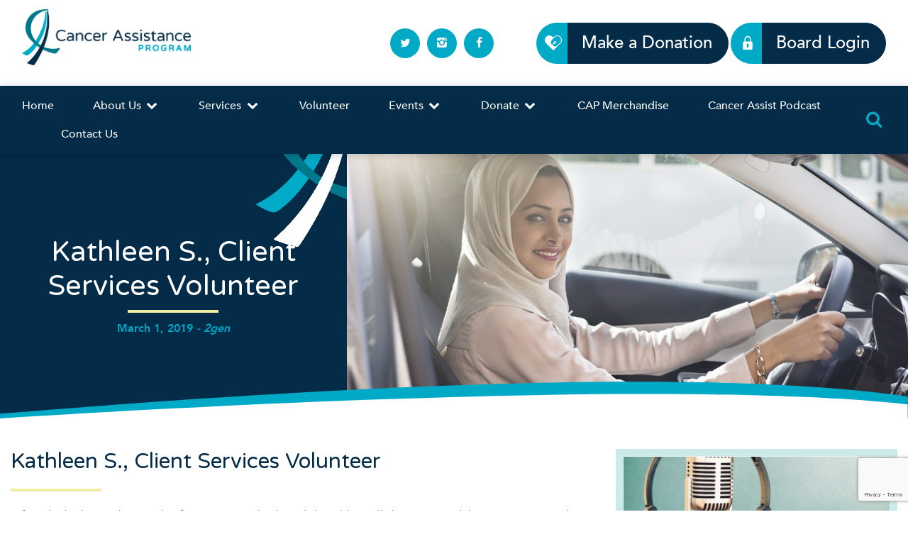

--- FILE ---
content_type: text/html; charset=UTF-8
request_url: https://cancerassist.ca/testimonials/kathleen-s-client-services-volunteer/
body_size: 6198
content:
<!DOCTYPE html><html lang="en-US" class="no-js no-svg"><head>  <script async src="https://www.googletagmanager.com/gtag/js?id=G-P8ECZK42J8"></script> <script>window.dataLayer = window.dataLayer || []; function gtag(){dataLayer.push(arguments);} gtag('js', new Date()); gtag('config', 'G-P8ECZK42J8');</script> <meta charset="UTF-8"><meta name="viewport" content="width=device-width, initial-scale=1"><link rel="icon" href="https://cancerassist.ca/wp-content/themes/cap2019/inc/img/icon.png"><link media="all" href="https://cancerassist.ca/wp-content/cache/autoptimize/css/autoptimize_968fbf2ad6aeabb840909169e2dbf20b.css" rel="stylesheet"><title>Kathleen S., Client Services Volunteer &#8211; Cancer Assistance Program</title><meta name='robots' content='max-image-preview:large' /><link rel='dns-prefetch' href='//fonts.googleapis.com' /><link rel='stylesheet' id='dashicons-css' href='https://cancerassist.ca/wp-includes/css/dashicons.min.css?ver=6.7.4' type='text/css' media='all' /><link rel='stylesheet' id='VarelaRound-css' href='https://fonts.googleapis.com/css?family=Varela+Round&#038;ver=1.4.5' type='text/css' media='all' /> <script type="text/javascript" src="https://cancerassist.ca/wp-includes/js/jquery/jquery.min.js?ver=3.7.1" id="jquery-core-js"></script> <script type="text/javascript" src="https://cancerassist.ca/wp-includes/js/jquery/jquery-migrate.min.js?ver=3.4.1" id="jquery-migrate-js"></script> <script type="text/javascript" id="ags-divi-icons-js-extra">var ags_divi_icons_config = {"pluginDirUrl":"https:\/\/cancerassist.ca\/wp-content\/plugins\/wp-and-divi-icons"};</script> <script type="text/javascript" src="https://cancerassist.ca/wp-content/plugins/wp-and-divi-icons/js/icons.min.js?ver=2.0.0" id="ags-divi-icons-js"></script> <script type="text/javascript" src="https://cancerassist.ca/wp-content/plugins/wp-and-divi-icons/icon-packs/free-icons/agsdi-icons.min.js?ver=2.0.0" id="ags-divi-icons-fo-js"></script> <script type="text/javascript" src="https://cancerassist.ca/wp-includes/js/jquery/ui/core.min.js?ver=1.13.3" id="jquery-ui-core-js"></script> <script type="text/javascript" src="https://cancerassist.ca/wp-includes/js/jquery/ui/mouse.min.js?ver=1.13.3" id="jquery-ui-mouse-js"></script> <script type="text/javascript" src="https://cancerassist.ca/wp-includes/js/jquery/ui/sortable.min.js?ver=1.13.3" id="jquery-ui-sortable-js"></script> <script type="text/javascript" src="https://cancerassist.ca/wp-includes/js/jquery/ui/datepicker.min.js?ver=1.13.3" id="jquery-ui-datepicker-js"></script> <script type="text/javascript" id="jquery-ui-datepicker-js-after">jQuery(function(jQuery){jQuery.datepicker.setDefaults({"closeText":"Close","currentText":"Today","monthNames":["January","February","March","April","May","June","July","August","September","October","November","December"],"monthNamesShort":["Jan","Feb","Mar","Apr","May","Jun","Jul","Aug","Sep","Oct","Nov","Dec"],"nextText":"Next","prevText":"Previous","dayNames":["Sunday","Monday","Tuesday","Wednesday","Thursday","Friday","Saturday"],"dayNamesShort":["Sun","Mon","Tue","Wed","Thu","Fri","Sat"],"dayNamesMin":["S","M","T","W","T","F","S"],"dateFormat":"MM d, yy","firstDay":1,"isRTL":false});});</script> <script type="text/javascript" src="https://cancerassist.ca/wp-includes/js/jquery/ui/resizable.min.js?ver=1.13.3" id="jquery-ui-resizable-js"></script> <script type="text/javascript" src="https://cancerassist.ca/wp-includes/js/jquery/ui/draggable.min.js?ver=1.13.3" id="jquery-ui-draggable-js"></script> <script type="text/javascript" src="https://cancerassist.ca/wp-includes/js/jquery/ui/controlgroup.min.js?ver=1.13.3" id="jquery-ui-controlgroup-js"></script> <script type="text/javascript" src="https://cancerassist.ca/wp-includes/js/jquery/ui/checkboxradio.min.js?ver=1.13.3" id="jquery-ui-checkboxradio-js"></script> <script type="text/javascript" src="https://cancerassist.ca/wp-includes/js/jquery/ui/button.min.js?ver=1.13.3" id="jquery-ui-button-js"></script> <script type="text/javascript" src="https://cancerassist.ca/wp-includes/js/jquery/ui/dialog.min.js?ver=1.13.3" id="jquery-ui-dialog-js"></script> <script type="text/javascript" id="events-manager-js-extra">var EM = {"ajaxurl":"https:\/\/cancerassist.ca\/wp-admin\/admin-ajax.php","locationajaxurl":"https:\/\/cancerassist.ca\/wp-admin\/admin-ajax.php?action=locations_search","firstDay":"1","locale":"en","dateFormat":"yy-mm-dd","ui_css":"https:\/\/cancerassist.ca\/wp-content\/plugins\/events-manager\/includes\/css\/jquery-ui\/build.css","show24hours":"0","is_ssl":"1","autocomplete_limit":"10","calendar":{"breakpoints":{"small":560,"medium":908,"large":false}},"phone":"","datepicker":{"format":"d\/m\/Y"},"search":{"breakpoints":{"small":650,"medium":850,"full":false}},"url":"https:\/\/cancerassist.ca\/wp-content\/plugins\/events-manager","assets":{"input.em-uploader":{"js":{"em-uploader":{"url":"https:\/\/cancerassist.ca\/wp-content\/plugins\/events-manager\/includes\/js\/em-uploader.js","required":true,"event":"em_uploader_ready"}}}},"bookingInProgress":"Please wait while the booking is being submitted.","tickets_save":"Save Ticket","bookingajaxurl":"https:\/\/cancerassist.ca\/wp-admin\/admin-ajax.php","bookings_export_save":"Export Bookings","bookings_settings_save":"Save Settings","booking_delete":"Are you sure you want to delete?","booking_offset":"30","bookings":{"submit_button":{"text":{"default":"Send your booking","free":"Send your booking","payment":"Send your booking","processing":"Processing ..."}},"update_listener":""},"bb_full":"Sold Out","bb_book":"Book Now","bb_booking":"Booking...","bb_booked":"Booking Submitted","bb_error":"Booking Error. Try again?","bb_cancel":"Cancel","bb_canceling":"Canceling...","bb_cancelled":"Cancelled","bb_cancel_error":"Cancellation Error. Try again?","txt_search":"Search","txt_searching":"Searching...","txt_loading":"Loading..."};</script> <script type="text/javascript" src="https://cancerassist.ca/wp-content/plugins/events-manager/includes/js/events-manager.js?ver=6.6.4.4" id="events-manager-js"></script> <script type="text/javascript" src="https://cancerassist.ca/wp-content/themes/cap2019/vendor/jquery/jquery-3.3.1.min.js?ver=6.7.4" id="jquery3-js"></script> <script type="text/javascript" src="https://cancerassist.ca/wp-content/themes/cap2019/vendor/bootstrap/bootstrap.min.js?ver=6.7.4" id="bootstrapjs-js"></script> <script type="text/javascript" src="https://cancerassist.ca/wp-content/themes/cap2019/inc/js/main.js?ver=1.4.5" id="cap2019js-js"></script> <script type="text/javascript" id="__ytprefs__-js-extra">var _EPYT_ = {"ajaxurl":"https:\/\/cancerassist.ca\/wp-admin\/admin-ajax.php","security":"ce4c96b275","gallery_scrolloffset":"20","eppathtoscripts":"https:\/\/cancerassist.ca\/wp-content\/plugins\/youtube-embed-plus\/scripts\/","eppath":"https:\/\/cancerassist.ca\/wp-content\/plugins\/youtube-embed-plus\/","epresponsiveselector":"[\"iframe.__youtube_prefs__\"]","epdovol":"1","version":"14.2.1.3","evselector":"iframe.__youtube_prefs__[src], iframe[src*=\"youtube.com\/embed\/\"], iframe[src*=\"youtube-nocookie.com\/embed\/\"]","ajax_compat":"","maxres_facade":"eager","ytapi_load":"light","pause_others":"","stopMobileBuffer":"1","facade_mode":"","not_live_on_channel":"","vi_active":"","vi_js_posttypes":[]};</script> <script type="text/javascript" src="https://cancerassist.ca/wp-content/plugins/youtube-embed-plus/scripts/ytprefs.min.js?ver=14.2.1.3" id="__ytprefs__-js"></script> <link rel="https://api.w.org/" href="https://cancerassist.ca/wp-json/" /><link rel="EditURI" type="application/rsd+xml" title="RSD" href="https://cancerassist.ca/xmlrpc.php?rsd" /><meta name="generator" content="WordPress 6.7.4" /><link rel="canonical" href="https://cancerassist.ca/testimonials/kathleen-s-client-services-volunteer/" /><link rel='shortlink' href='https://cancerassist.ca/?p=445' /><link rel="alternate" title="oEmbed (JSON)" type="application/json+oembed" href="https://cancerassist.ca/wp-json/oembed/1.0/embed?url=https%3A%2F%2Fcancerassist.ca%2Ftestimonials%2Fkathleen-s-client-services-volunteer%2F" /><link rel="alternate" title="oEmbed (XML)" type="text/xml+oembed" href="https://cancerassist.ca/wp-json/oembed/1.0/embed?url=https%3A%2F%2Fcancerassist.ca%2Ftestimonials%2Fkathleen-s-client-services-volunteer%2F&#038;format=xml" /></head><body class="acme_testimonial-template-default single single-acme_testimonial postid-445"><nav class="top navbar navbar-light bg-light"><div class="container"> <a class="navbar-brand" href="https://cancerassist.ca"> <img src="https://cancerassist.ca/wp-content/themes/cap2019/inc/img/logo.png" class="d-inline-block align-middle" alt="Cancer Assistance Program logo"> <span class="d-none d-xl-inline">Help when you really need it.</span> </a><div class="nav-cta"> <a href="https://twitter.com/Cancer_Assist" class="social-icon twitter"><i class="icon-twitter"></i></a> <a href="https://www.instagram.com/cancer_assist/" class="social-icon instagram"><i class="icon-instagram"></i></a> <a href="https://www.facebook.com/CancerAssistanceProgram/" class="social-icon facebook"><i class="icon-facebook"></i></a> <a href="https://cancerassist.ca/ways-to-donate/donate-online/" class="btn btn-dark btn-icon d-none d-sm-flex btn-donation"><img src="https://cancerassist.ca/wp-content/themes/cap2019/inc/img/donation-icon.svg">Make a Donation</a> <a href="/board-member-portal/" class="btn btn-dark btn-icon d-none d-sm-flex btn-donation" style="margin-left: calc(2.4375rem + 5px) !important;"><img src="https://cancerassist.ca/wp-content/themes/cap2019/inc/img/lock-icon.svg">Board Login</a></div><div class="tools d-block d-sm-none"> <a href="https://cancerassist.ca/search" class="search"><i class="icon-search"></i></a><a href="#" class="mobile-nav-toggle d-inline-block d-md-none" data-toggle="collapse" data-target="#main-navbar" aria-controls="main-navbar" aria-expanded="false" aria-label="Toggle navigation"><i class="icon-menu"></i></a></div></div></nav><nav class="main navbar navbar-expand-md navbar-dark bg-dark" role="navigation"><div class="container"><div id="main-navbar" class="collapse navbar-collapse"><ul id="menu-main-menu" class="nav navbar-nav"><li itemscope="itemscope" itemtype="https://www.schema.org/SiteNavigationElement" id="menu-item-72" class="menu-item menu-item-type-custom menu-item-object-custom menu-item-home menu-item-72 nav-item"><a title="Home" href="https://cancerassist.ca" class="nav-link">Home <i class="icon-down-open d-none" aria-hidden="true"></i></a></li><li itemscope="itemscope" itemtype="https://www.schema.org/SiteNavigationElement" id="menu-item-257" class="menu-item menu-item-type-post_type menu-item-object-page menu-item-has-children dropdown menu-item-257 nav-item"><a title="About Us" href="https://cancerassist.ca/about-us/" class="dropdown-hover nav-link" id="menu-item-dropdown-257">About Us <i class="icon-down-open" aria-hidden="true"></i></a><ul class="dropdown-menu" aria-labelledby="menu-item-dropdown-257" role="menu"><li itemscope="itemscope" itemtype="https://www.schema.org/SiteNavigationElement" id="menu-item-6844" class="menu-item menu-item-type-post_type menu-item-object-page menu-item-6844 nav-item"><a title="Diversity &amp; Inclusion" href="https://cancerassist.ca/diversity-and-inclusion/" class="dropdown-item">Diversity &amp; Inclusion</a></li><li itemscope="itemscope" itemtype="https://www.schema.org/SiteNavigationElement" id="menu-item-265" class="menu-item menu-item-type-post_type menu-item-object-page menu-item-265 nav-item"><a title="History" href="https://cancerassist.ca/about-us/history/" class="dropdown-item">History</a></li><li itemscope="itemscope" itemtype="https://www.schema.org/SiteNavigationElement" id="menu-item-262" class="menu-item menu-item-type-post_type menu-item-object-page menu-item-262 nav-item"><a title="Mission/Vision/Values" href="https://cancerassist.ca/about-us/mission-vision-values/" class="dropdown-item">Mission/Vision/Values</a></li><li itemscope="itemscope" itemtype="https://www.schema.org/SiteNavigationElement" id="menu-item-3045" class="menu-item menu-item-type-post_type menu-item-object-page menu-item-3045 nav-item"><a title="Our Impact" href="https://cancerassist.ca/about-us/our-impact/" class="dropdown-item">Our Impact</a></li><li itemscope="itemscope" itemtype="https://www.schema.org/SiteNavigationElement" id="menu-item-261" class="menu-item menu-item-type-post_type menu-item-object-page menu-item-261 nav-item"><a title="Board of Directors" href="https://cancerassist.ca/about-us/board-of-directors/" class="dropdown-item">Board of Directors</a></li><li itemscope="itemscope" itemtype="https://www.schema.org/SiteNavigationElement" id="menu-item-260" class="menu-item menu-item-type-post_type menu-item-object-page menu-item-260 nav-item"><a title="Staff" href="https://cancerassist.ca/about-us/staff/" class="dropdown-item">Staff</a></li><li itemscope="itemscope" itemtype="https://www.schema.org/SiteNavigationElement" id="menu-item-259" class="menu-item menu-item-type-post_type menu-item-object-page menu-item-259 nav-item"><a title="Employment Opportunities" href="https://cancerassist.ca/about-us/employment-opportunities/" class="dropdown-item">Employment Opportunities</a></li><li itemscope="itemscope" itemtype="https://www.schema.org/SiteNavigationElement" id="menu-item-258" class="menu-item menu-item-type-post_type menu-item-object-page menu-item-258 nav-item"><a title="Publications" href="https://cancerassist.ca/about-us/publications/" class="dropdown-item">Publications</a></li><li itemscope="itemscope" itemtype="https://www.schema.org/SiteNavigationElement" id="menu-item-2367" class="menu-item menu-item-type-post_type menu-item-object-page menu-item-2367 nav-item"><a title="Media" href="https://cancerassist.ca/about-us/media/" class="dropdown-item">Media</a></li><li itemscope="itemscope" itemtype="https://www.schema.org/SiteNavigationElement" id="menu-item-1108" class="menu-item menu-item-type-post_type menu-item-object-page menu-item-1108 nav-item"><a title="Partners" href="https://cancerassist.ca/about-us/partners/" class="dropdown-item">Partners</a></li></ul></li><li itemscope="itemscope" itemtype="https://www.schema.org/SiteNavigationElement" id="menu-item-329" class="menu-item menu-item-type-post_type menu-item-object-page menu-item-has-children dropdown menu-item-329 nav-item"><a title="Services" href="https://cancerassist.ca/services/" class="dropdown-hover nav-link" id="menu-item-dropdown-329">Services <i class="icon-down-open" aria-hidden="true"></i></a><ul class="dropdown-menu" aria-labelledby="menu-item-dropdown-329" role="menu"><li itemscope="itemscope" itemtype="https://www.schema.org/SiteNavigationElement" id="menu-item-2828" class="menu-item menu-item-type-post_type menu-item-object-page menu-item-2828 nav-item"><a title="New Client Registration" href="https://cancerassist.ca/services/new-client-registration-form-2/" class="dropdown-item">New Client Registration</a></li><li itemscope="itemscope" itemtype="https://www.schema.org/SiteNavigationElement" id="menu-item-5029" class="menu-item menu-item-type-custom menu-item-object-custom menu-item-5029 nav-item"><a title="Cap Wig Store" href="https://www.capwigstore.ca/" class="dropdown-item">Cap Wig Store</a></li><li itemscope="itemscope" itemtype="https://www.schema.org/SiteNavigationElement" id="menu-item-531" class="menu-item menu-item-type-post_type menu-item-object-page menu-item-531 nav-item"><a title="Equipment" href="https://cancerassist.ca/services/equipment/" class="dropdown-item">Equipment</a></li><li itemscope="itemscope" itemtype="https://www.schema.org/SiteNavigationElement" id="menu-item-530" class="menu-item menu-item-type-post_type menu-item-object-page menu-item-530 nav-item"><a title="Personal Care" href="https://cancerassist.ca/services/personal-care/" class="dropdown-item">Personal Care</a></li><li itemscope="itemscope" itemtype="https://www.schema.org/SiteNavigationElement" id="menu-item-529" class="menu-item menu-item-type-post_type menu-item-object-page menu-item-529 nav-item"><a title="Transportation" href="https://cancerassist.ca/services/transportation/" class="dropdown-item">Transportation</a></li><li itemscope="itemscope" itemtype="https://www.schema.org/SiteNavigationElement" id="menu-item-528" class="menu-item menu-item-type-post_type menu-item-object-page menu-item-528 nav-item"><a title="Parking" href="https://cancerassist.ca/services/parking/" class="dropdown-item">Parking</a></li><li itemscope="itemscope" itemtype="https://www.schema.org/SiteNavigationElement" id="menu-item-6544" class="menu-item menu-item-type-post_type menu-item-object-page menu-item-6544 nav-item"><a title="Community Resources" href="https://cancerassist.ca/community-partners/" class="dropdown-item">Community Resources</a></li></ul></li><li itemscope="itemscope" itemtype="https://www.schema.org/SiteNavigationElement" id="menu-item-6383" class="menu-item menu-item-type-custom menu-item-object-custom menu-item-6383 nav-item"><a title="Volunteer" href="https://cancerassist.ca/volunteer/" class="nav-link">Volunteer <i class="icon-down-open d-none" aria-hidden="true"></i></a></li><li itemscope="itemscope" itemtype="https://www.schema.org/SiteNavigationElement" id="menu-item-3060" class="menu-item menu-item-type-post_type menu-item-object-page menu-item-has-children dropdown menu-item-3060 nav-item"><a title="Events" href="https://cancerassist.ca/events/" class="dropdown-hover nav-link" id="menu-item-dropdown-3060">Events <i class="icon-down-open" aria-hidden="true"></i></a><ul class="dropdown-menu" aria-labelledby="menu-item-dropdown-3060" role="menu"><li itemscope="itemscope" itemtype="https://www.schema.org/SiteNavigationElement" id="menu-item-1441" class="menu-item menu-item-type-post_type menu-item-object-page menu-item-1441 nav-item"><a title="Online Fall 50/50 Lottery" href="https://cancerassist.ca/online-lottery/" class="dropdown-item">Online Fall 50/50 Lottery</a></li><li itemscope="itemscope" itemtype="https://www.schema.org/SiteNavigationElement" id="menu-item-2732" class="menu-item menu-item-type-post_type menu-item-object-page menu-item-2732 nav-item"><a title="Gala" href="https://cancerassist.ca/gala/" class="dropdown-item">Gala</a></li><li itemscope="itemscope" itemtype="https://www.schema.org/SiteNavigationElement" id="menu-item-3763" class="menu-item menu-item-type-post_type menu-item-object-page menu-item-3763 nav-item"><a title="Hamilton Cardinals 50/50 Lottery" href="https://cancerassist.ca/hamiltoncardinalslottery/" class="dropdown-item">Hamilton Cardinals 50/50 Lottery</a></li><li itemscope="itemscope" itemtype="https://www.schema.org/SiteNavigationElement" id="menu-item-353" class="menu-item menu-item-type-post_type menu-item-object-page menu-item-353 nav-item"><a title="Third Party Fundraisers" href="https://cancerassist.ca/third-party-fundraisers/" class="dropdown-item">Third Party Fundraisers</a></li><li itemscope="itemscope" itemtype="https://www.schema.org/SiteNavigationElement" id="menu-item-2591" class="menu-item menu-item-type-post_type menu-item-object-page menu-item-2591 nav-item"><a title="Golf Classic" href="https://cancerassist.ca/golf-classic/" class="dropdown-item">Golf Classic</a></li><li itemscope="itemscope" itemtype="https://www.schema.org/SiteNavigationElement" id="menu-item-2392" class="menu-item menu-item-type-post_type menu-item-object-page menu-item-2392 nav-item"><a title="CARE Walk &amp; Roll" href="https://cancerassist.ca/care-walk/" class="dropdown-item">CARE Walk &amp; Roll</a></li><li itemscope="itemscope" itemtype="https://www.schema.org/SiteNavigationElement" id="menu-item-4547" class="menu-item menu-item-type-post_type menu-item-object-page menu-item-4547 nav-item"><a title="Spring Fling" href="https://cancerassist.ca/spring-fling/" class="dropdown-item">Spring Fling</a></li></ul></li><li itemscope="itemscope" itemtype="https://www.schema.org/SiteNavigationElement" id="menu-item-65" class="menu-item menu-item-type-post_type menu-item-object-page menu-item-has-children dropdown menu-item-65 nav-item"><a title="Donate" href="https://cancerassist.ca/ways-to-donate/" class="dropdown-hover nav-link" id="menu-item-dropdown-65">Donate <i class="icon-down-open" aria-hidden="true"></i></a><ul class="dropdown-menu" aria-labelledby="menu-item-dropdown-65" role="menu"><li itemscope="itemscope" itemtype="https://www.schema.org/SiteNavigationElement" id="menu-item-370" class="menu-item menu-item-type-post_type menu-item-object-page menu-item-370 nav-item"><a title="Donate Now" href="https://cancerassist.ca/ways-to-donate/donate-online/" class="dropdown-item">Donate Now</a></li><li itemscope="itemscope" itemtype="https://www.schema.org/SiteNavigationElement" id="menu-item-369" class="menu-item menu-item-type-post_type menu-item-object-page menu-item-369 nav-item"><a title="Legacy Giving" href="https://cancerassist.ca/ways-to-donate/legacy-giving/" class="dropdown-item">Legacy Giving</a></li><li itemscope="itemscope" itemtype="https://www.schema.org/SiteNavigationElement" id="menu-item-368" class="menu-item menu-item-type-post_type menu-item-object-page menu-item-368 nav-item"><a title="Donate Your Car" href="https://cancerassist.ca/ways-to-donate/donate-your-car/" class="dropdown-item">Donate Your Car</a></li><li itemscope="itemscope" itemtype="https://www.schema.org/SiteNavigationElement" id="menu-item-367" class="menu-item menu-item-type-post_type menu-item-object-page menu-item-367 nav-item"><a title="Donate Equipment" href="https://cancerassist.ca/ways-to-donate/donate-equipment/" class="dropdown-item">Donate Equipment</a></li><li itemscope="itemscope" itemtype="https://www.schema.org/SiteNavigationElement" id="menu-item-1269" class="menu-item menu-item-type-post_type menu-item-object-page menu-item-1269 nav-item"><a title="Wish List" href="https://cancerassist.ca/ways-to-donate/wish-list/" class="dropdown-item">Wish List</a></li></ul></li><li itemscope="itemscope" itemtype="https://www.schema.org/SiteNavigationElement" id="menu-item-6830" class="menu-item menu-item-type-post_type menu-item-object-page menu-item-6830 nav-item"><a title="CAP Merchandise" href="https://cancerassist.ca/cap-merchandise/" class="nav-link">CAP Merchandise <i class="icon-down-open d-none" aria-hidden="true"></i></a></li><li itemscope="itemscope" itemtype="https://www.schema.org/SiteNavigationElement" id="menu-item-5575" class="menu-item menu-item-type-post_type menu-item-object-page menu-item-5575 nav-item"><a title="Cancer Assist Podcast" href="https://cancerassist.ca/cancer-assist-podcast/" class="nav-link">Cancer Assist Podcast <i class="icon-down-open d-none" aria-hidden="true"></i></a></li><li itemscope="itemscope" itemtype="https://www.schema.org/SiteNavigationElement" id="menu-item-69" class="menu-item menu-item-type-post_type menu-item-object-page menu-item-69 nav-item"><a title="Contact Us" href="https://cancerassist.ca/contact-us/" class="nav-link">Contact Us <i class="icon-down-open d-none" aria-hidden="true"></i></a></li></ul></div><div class="tools-mobile"><div class="search"><form method="post" action="https://cancerassist.ca/search"> <input name="search" type="text" class="form-control" placeholder="Search…"/> <i class="icon-search"></i></form></div><div class="links"><div class="nav-cta"> <a href="https://twitter.com/Cancer_Assist" class="social-icon twitter"><i class="icon-twitter"></i></a> <a href="https://www.instagram.com/cancer_assist/" class="social-icon instagram"><i class="icon-instagram"></i></a> <a href="https://www.facebook.com/CancerAssistanceProgram/" class="social-icon facebook"><i class="icon-facebook"></i></a></div><div class="nav-cta"> <a href="https://cancerassist.ca/ways-to-donate/donate-online/" class="btn btn-dark btn-icon d-flex btn-donation"><img class="logo-icon" src="https://cancerassist.ca/wp-content/themes/cap2019/inc/img/donation-icon.svg">Make a Donation</a></div></div></div><div class="tools"> <a href="https://cancerassist.ca/search" class="search"><i class="icon-search"></i></a><a href="#" class="d-inline-block d-md-none mobile-nav-toggle" data-toggle="collapse" data-target="#main-navbar" aria-controls="main-navbar" aria-expanded="false" aria-label="Toggle navigation"><i class="icon-menu"></i></a></div></div></div></nav><div class="banner"><div class="banner-image"> <img src="https://cancerassist.ca/wp-content/themes/cap2019/inc/img/default-page.jpg"></div><div class="banner-text" style="background-image: url(https://cancerassist.ca/wp-content/themes/cap2019/inc/img/banner-icon.png)"><div><h3>Kathleen S., Client Services Volunteer</h3><hr> <span class="date"><strong>March 1, 2019</strong></span><span class="author"><i> - 2gen</i></span><br><div class="categories"></div></div></div></div><div class="content"> <img class="d-none d-lg-block" src="https://cancerassist.ca/wp-content/themes/cap2019/inc/img/content-curve.svg"> <img class="d-lg-none" src="https://cancerassist.ca/wp-content/themes/cap2019/inc/img/content-curve-mobile.svg"><div class="container"><div class="row"><div class="col-12 col-md-6 col-lg-8"><h1>Kathleen S., Client Services Volunteer</h1><hr><div class="the_content"><p>A friend asked me to buy a ticket for CAP’s annual gala and she told me all about CAP and the services it provides. I decided I that I would like to volunteer and help out with the program. Two years later, I’m still here!</p></div></div><div class="col-12 col-md-6 col-lg-4"><div class="sidebar"><ul><li id="adver_widget-6" class="widget widget_adver_widget"><div class="card"> <img class="card-img-top" src="https://cancerassist.ca/wp-content/uploads/2019/04/radiostudio-380x150.jpg" alt=""><div class="card-body"><h5 class="card-title">The Cancer Assist Show</h5><hr><p class="card-text">With Dr. Bill Evans. Listen to past podcast episodes now.</p><div class="controls"><a href="https://cancerassist.ca/cancer-assist-podcast/" class="btn btn-primary">Listen Now</a></div></div></div></li></ul></div></div></div></div></div> <input type="hidden" id="njt_nofi_checkDisplayReview" name="njt_nofi_checkDisplayReview" value='{"is_home":false,"is_page":false,"is_single":true,"id_page":445}'> <script type="text/javascript" src="https://cancerassist.ca/wp-includes/js/dist/hooks.min.js?ver=4d63a3d491d11ffd8ac6" id="wp-hooks-js"></script> <script type="text/javascript" src="https://cancerassist.ca/wp-includes/js/dist/i18n.min.js?ver=5e580eb46a90c2b997e6" id="wp-i18n-js"></script> <script type="text/javascript" id="wp-i18n-js-after">wp.i18n.setLocaleData( { 'text direction\u0004ltr': [ 'ltr' ] } );</script> <script type="text/javascript" src="https://cancerassist.ca/wp-content/plugins/contact-form-7/includes/swv/js/index.js?ver=6.0.5" id="swv-js"></script> <script type="text/javascript" id="contact-form-7-js-before">var wpcf7 = {
    "api": {
        "root": "https:\/\/cancerassist.ca\/wp-json\/",
        "namespace": "contact-form-7\/v1"
    },
    "cached": 1
};</script> <script type="text/javascript" src="https://cancerassist.ca/wp-content/plugins/contact-form-7/includes/js/index.js?ver=6.0.5" id="contact-form-7-js"></script> <script type="text/javascript" src="https://cancerassist.ca/wp-includes/js/jquery/jquery.form.min.js?ver=4.3.0" id="jquery-form-js"></script> <script type="text/javascript" src="https://cancerassist.ca/wp-content/plugins/bootstrap-for-contact-form-7/assets/dist/js/scripts.min.js?ver=1.4.8" id="contact-form-7-bootstrap-js"></script> <script type="text/javascript" src="https://www.google.com/recaptcha/api.js?render=6LecXpgUAAAAAAmqTUz8heQyb3idDhexuAYQzeyF&amp;ver=3.0" id="google-recaptcha-js"></script> <script type="text/javascript" src="https://cancerassist.ca/wp-includes/js/dist/vendor/wp-polyfill.min.js?ver=3.15.0" id="wp-polyfill-js"></script> <script type="text/javascript" id="wpcf7-recaptcha-js-before">var wpcf7_recaptcha = {
    "sitekey": "6LecXpgUAAAAAAmqTUz8heQyb3idDhexuAYQzeyF",
    "actions": {
        "homepage": "homepage",
        "contactform": "contactform"
    }
};</script> <script type="text/javascript" src="https://cancerassist.ca/wp-content/plugins/contact-form-7/modules/recaptcha/index.js?ver=6.0.5" id="wpcf7-recaptcha-js"></script> <script type="text/javascript" src="https://cancerassist.ca/wp-content/plugins/youtube-embed-plus/scripts/fitvids.min.js?ver=14.2.1.3" id="__ytprefsfitvids__-js"></script> <div class="footer"><div class="container"><div class="row"><div class="col-12 col-lg-8"><div class="media"> <img class="mr-lg-2 logo-icon" src="https://cancerassist.ca/wp-content/themes/cap2019/inc/img/icon.png" alt="Cancer Assistance Program icon"><div class="media-body"><h5 class="mt-0">Cancer Assistance Program</h5> <span class="address">555 Concession Street, Hamilton, Ontario L8V 1A8</span><br> <span>Tel <a href="tel:905 383 9797" class="phone">905 383 9797</a></span> <span>Email <a href="mailto:info@cancerassist.ca" class="email">info@cancerassist.ca</a></span></div></div></div><div class="col-12 col-lg-4 d-lg-flex align-items-center text-center"> <a href="https://cancerassist.ca/contact-us/" class="btn btn-sm btn-outline-primary btn-contact">Contact Us</a><div class="nav-cta"> <a href="https://twitter.com/Cancer_Assist" class="social-icon twitter"><i class="icon-twitter"></i></a> <a href="https://www.instagram.com/cancer_assist/" class="social-icon instagram"><i class="icon-instagram"></i></a> <a href="https://www.facebook.com/CancerAssistanceProgram/" class="social-icon facebook"><i class="icon-facebook"></i></a></div></div></div><hr><div class="row"><div class="col-12 col-sm-6 text-center text-sm-left"> <span class="copyright">© Copyright 2019 Cancer Assistance Program. All rights reserved. Charitable Registration #14026 2759 RR0001</span></div><div class="col-12 col-sm-6 text-center text-sm-right"><div class="menu-footer-menu-container"><ul id="menu-footer-menu" class="menu"><li id="menu-item-170" class="menu-item menu-item-type-post_type menu-item-object-page menu-item-170"><a href="https://cancerassist.ca/legal/">Legal</a></li><li id="menu-item-171" class="menu-item menu-item-type-post_type menu-item-object-page menu-item-privacy-policy menu-item-171"><a rel="privacy-policy" href="https://cancerassist.ca/privacy-policy/">Privacy Policy</a></li><li id="menu-item-6690" class="menu-item menu-item-type-post_type menu-item-object-page menu-item-6690"><a href="https://cancerassist.ca/board-member-portal/">Board Member Portal</a></li></ul></div></div></div></div></div></body></html>
<!-- Dynamic page generated in 0.857 seconds. -->
<!-- Cached page generated by WP-Super-Cache on 2026-01-17 00:02:05 -->

<!-- Compression = gzip -->

--- FILE ---
content_type: text/html; charset=utf-8
request_url: https://www.google.com/recaptcha/api2/anchor?ar=1&k=6LecXpgUAAAAAAmqTUz8heQyb3idDhexuAYQzeyF&co=aHR0cHM6Ly9jYW5jZXJhc3Npc3QuY2E6NDQz&hl=en&v=PoyoqOPhxBO7pBk68S4YbpHZ&size=invisible&anchor-ms=20000&execute-ms=30000&cb=67i01i7i49q7
body_size: 48585
content:
<!DOCTYPE HTML><html dir="ltr" lang="en"><head><meta http-equiv="Content-Type" content="text/html; charset=UTF-8">
<meta http-equiv="X-UA-Compatible" content="IE=edge">
<title>reCAPTCHA</title>
<style type="text/css">
/* cyrillic-ext */
@font-face {
  font-family: 'Roboto';
  font-style: normal;
  font-weight: 400;
  font-stretch: 100%;
  src: url(//fonts.gstatic.com/s/roboto/v48/KFO7CnqEu92Fr1ME7kSn66aGLdTylUAMa3GUBHMdazTgWw.woff2) format('woff2');
  unicode-range: U+0460-052F, U+1C80-1C8A, U+20B4, U+2DE0-2DFF, U+A640-A69F, U+FE2E-FE2F;
}
/* cyrillic */
@font-face {
  font-family: 'Roboto';
  font-style: normal;
  font-weight: 400;
  font-stretch: 100%;
  src: url(//fonts.gstatic.com/s/roboto/v48/KFO7CnqEu92Fr1ME7kSn66aGLdTylUAMa3iUBHMdazTgWw.woff2) format('woff2');
  unicode-range: U+0301, U+0400-045F, U+0490-0491, U+04B0-04B1, U+2116;
}
/* greek-ext */
@font-face {
  font-family: 'Roboto';
  font-style: normal;
  font-weight: 400;
  font-stretch: 100%;
  src: url(//fonts.gstatic.com/s/roboto/v48/KFO7CnqEu92Fr1ME7kSn66aGLdTylUAMa3CUBHMdazTgWw.woff2) format('woff2');
  unicode-range: U+1F00-1FFF;
}
/* greek */
@font-face {
  font-family: 'Roboto';
  font-style: normal;
  font-weight: 400;
  font-stretch: 100%;
  src: url(//fonts.gstatic.com/s/roboto/v48/KFO7CnqEu92Fr1ME7kSn66aGLdTylUAMa3-UBHMdazTgWw.woff2) format('woff2');
  unicode-range: U+0370-0377, U+037A-037F, U+0384-038A, U+038C, U+038E-03A1, U+03A3-03FF;
}
/* math */
@font-face {
  font-family: 'Roboto';
  font-style: normal;
  font-weight: 400;
  font-stretch: 100%;
  src: url(//fonts.gstatic.com/s/roboto/v48/KFO7CnqEu92Fr1ME7kSn66aGLdTylUAMawCUBHMdazTgWw.woff2) format('woff2');
  unicode-range: U+0302-0303, U+0305, U+0307-0308, U+0310, U+0312, U+0315, U+031A, U+0326-0327, U+032C, U+032F-0330, U+0332-0333, U+0338, U+033A, U+0346, U+034D, U+0391-03A1, U+03A3-03A9, U+03B1-03C9, U+03D1, U+03D5-03D6, U+03F0-03F1, U+03F4-03F5, U+2016-2017, U+2034-2038, U+203C, U+2040, U+2043, U+2047, U+2050, U+2057, U+205F, U+2070-2071, U+2074-208E, U+2090-209C, U+20D0-20DC, U+20E1, U+20E5-20EF, U+2100-2112, U+2114-2115, U+2117-2121, U+2123-214F, U+2190, U+2192, U+2194-21AE, U+21B0-21E5, U+21F1-21F2, U+21F4-2211, U+2213-2214, U+2216-22FF, U+2308-230B, U+2310, U+2319, U+231C-2321, U+2336-237A, U+237C, U+2395, U+239B-23B7, U+23D0, U+23DC-23E1, U+2474-2475, U+25AF, U+25B3, U+25B7, U+25BD, U+25C1, U+25CA, U+25CC, U+25FB, U+266D-266F, U+27C0-27FF, U+2900-2AFF, U+2B0E-2B11, U+2B30-2B4C, U+2BFE, U+3030, U+FF5B, U+FF5D, U+1D400-1D7FF, U+1EE00-1EEFF;
}
/* symbols */
@font-face {
  font-family: 'Roboto';
  font-style: normal;
  font-weight: 400;
  font-stretch: 100%;
  src: url(//fonts.gstatic.com/s/roboto/v48/KFO7CnqEu92Fr1ME7kSn66aGLdTylUAMaxKUBHMdazTgWw.woff2) format('woff2');
  unicode-range: U+0001-000C, U+000E-001F, U+007F-009F, U+20DD-20E0, U+20E2-20E4, U+2150-218F, U+2190, U+2192, U+2194-2199, U+21AF, U+21E6-21F0, U+21F3, U+2218-2219, U+2299, U+22C4-22C6, U+2300-243F, U+2440-244A, U+2460-24FF, U+25A0-27BF, U+2800-28FF, U+2921-2922, U+2981, U+29BF, U+29EB, U+2B00-2BFF, U+4DC0-4DFF, U+FFF9-FFFB, U+10140-1018E, U+10190-1019C, U+101A0, U+101D0-101FD, U+102E0-102FB, U+10E60-10E7E, U+1D2C0-1D2D3, U+1D2E0-1D37F, U+1F000-1F0FF, U+1F100-1F1AD, U+1F1E6-1F1FF, U+1F30D-1F30F, U+1F315, U+1F31C, U+1F31E, U+1F320-1F32C, U+1F336, U+1F378, U+1F37D, U+1F382, U+1F393-1F39F, U+1F3A7-1F3A8, U+1F3AC-1F3AF, U+1F3C2, U+1F3C4-1F3C6, U+1F3CA-1F3CE, U+1F3D4-1F3E0, U+1F3ED, U+1F3F1-1F3F3, U+1F3F5-1F3F7, U+1F408, U+1F415, U+1F41F, U+1F426, U+1F43F, U+1F441-1F442, U+1F444, U+1F446-1F449, U+1F44C-1F44E, U+1F453, U+1F46A, U+1F47D, U+1F4A3, U+1F4B0, U+1F4B3, U+1F4B9, U+1F4BB, U+1F4BF, U+1F4C8-1F4CB, U+1F4D6, U+1F4DA, U+1F4DF, U+1F4E3-1F4E6, U+1F4EA-1F4ED, U+1F4F7, U+1F4F9-1F4FB, U+1F4FD-1F4FE, U+1F503, U+1F507-1F50B, U+1F50D, U+1F512-1F513, U+1F53E-1F54A, U+1F54F-1F5FA, U+1F610, U+1F650-1F67F, U+1F687, U+1F68D, U+1F691, U+1F694, U+1F698, U+1F6AD, U+1F6B2, U+1F6B9-1F6BA, U+1F6BC, U+1F6C6-1F6CF, U+1F6D3-1F6D7, U+1F6E0-1F6EA, U+1F6F0-1F6F3, U+1F6F7-1F6FC, U+1F700-1F7FF, U+1F800-1F80B, U+1F810-1F847, U+1F850-1F859, U+1F860-1F887, U+1F890-1F8AD, U+1F8B0-1F8BB, U+1F8C0-1F8C1, U+1F900-1F90B, U+1F93B, U+1F946, U+1F984, U+1F996, U+1F9E9, U+1FA00-1FA6F, U+1FA70-1FA7C, U+1FA80-1FA89, U+1FA8F-1FAC6, U+1FACE-1FADC, U+1FADF-1FAE9, U+1FAF0-1FAF8, U+1FB00-1FBFF;
}
/* vietnamese */
@font-face {
  font-family: 'Roboto';
  font-style: normal;
  font-weight: 400;
  font-stretch: 100%;
  src: url(//fonts.gstatic.com/s/roboto/v48/KFO7CnqEu92Fr1ME7kSn66aGLdTylUAMa3OUBHMdazTgWw.woff2) format('woff2');
  unicode-range: U+0102-0103, U+0110-0111, U+0128-0129, U+0168-0169, U+01A0-01A1, U+01AF-01B0, U+0300-0301, U+0303-0304, U+0308-0309, U+0323, U+0329, U+1EA0-1EF9, U+20AB;
}
/* latin-ext */
@font-face {
  font-family: 'Roboto';
  font-style: normal;
  font-weight: 400;
  font-stretch: 100%;
  src: url(//fonts.gstatic.com/s/roboto/v48/KFO7CnqEu92Fr1ME7kSn66aGLdTylUAMa3KUBHMdazTgWw.woff2) format('woff2');
  unicode-range: U+0100-02BA, U+02BD-02C5, U+02C7-02CC, U+02CE-02D7, U+02DD-02FF, U+0304, U+0308, U+0329, U+1D00-1DBF, U+1E00-1E9F, U+1EF2-1EFF, U+2020, U+20A0-20AB, U+20AD-20C0, U+2113, U+2C60-2C7F, U+A720-A7FF;
}
/* latin */
@font-face {
  font-family: 'Roboto';
  font-style: normal;
  font-weight: 400;
  font-stretch: 100%;
  src: url(//fonts.gstatic.com/s/roboto/v48/KFO7CnqEu92Fr1ME7kSn66aGLdTylUAMa3yUBHMdazQ.woff2) format('woff2');
  unicode-range: U+0000-00FF, U+0131, U+0152-0153, U+02BB-02BC, U+02C6, U+02DA, U+02DC, U+0304, U+0308, U+0329, U+2000-206F, U+20AC, U+2122, U+2191, U+2193, U+2212, U+2215, U+FEFF, U+FFFD;
}
/* cyrillic-ext */
@font-face {
  font-family: 'Roboto';
  font-style: normal;
  font-weight: 500;
  font-stretch: 100%;
  src: url(//fonts.gstatic.com/s/roboto/v48/KFO7CnqEu92Fr1ME7kSn66aGLdTylUAMa3GUBHMdazTgWw.woff2) format('woff2');
  unicode-range: U+0460-052F, U+1C80-1C8A, U+20B4, U+2DE0-2DFF, U+A640-A69F, U+FE2E-FE2F;
}
/* cyrillic */
@font-face {
  font-family: 'Roboto';
  font-style: normal;
  font-weight: 500;
  font-stretch: 100%;
  src: url(//fonts.gstatic.com/s/roboto/v48/KFO7CnqEu92Fr1ME7kSn66aGLdTylUAMa3iUBHMdazTgWw.woff2) format('woff2');
  unicode-range: U+0301, U+0400-045F, U+0490-0491, U+04B0-04B1, U+2116;
}
/* greek-ext */
@font-face {
  font-family: 'Roboto';
  font-style: normal;
  font-weight: 500;
  font-stretch: 100%;
  src: url(//fonts.gstatic.com/s/roboto/v48/KFO7CnqEu92Fr1ME7kSn66aGLdTylUAMa3CUBHMdazTgWw.woff2) format('woff2');
  unicode-range: U+1F00-1FFF;
}
/* greek */
@font-face {
  font-family: 'Roboto';
  font-style: normal;
  font-weight: 500;
  font-stretch: 100%;
  src: url(//fonts.gstatic.com/s/roboto/v48/KFO7CnqEu92Fr1ME7kSn66aGLdTylUAMa3-UBHMdazTgWw.woff2) format('woff2');
  unicode-range: U+0370-0377, U+037A-037F, U+0384-038A, U+038C, U+038E-03A1, U+03A3-03FF;
}
/* math */
@font-face {
  font-family: 'Roboto';
  font-style: normal;
  font-weight: 500;
  font-stretch: 100%;
  src: url(//fonts.gstatic.com/s/roboto/v48/KFO7CnqEu92Fr1ME7kSn66aGLdTylUAMawCUBHMdazTgWw.woff2) format('woff2');
  unicode-range: U+0302-0303, U+0305, U+0307-0308, U+0310, U+0312, U+0315, U+031A, U+0326-0327, U+032C, U+032F-0330, U+0332-0333, U+0338, U+033A, U+0346, U+034D, U+0391-03A1, U+03A3-03A9, U+03B1-03C9, U+03D1, U+03D5-03D6, U+03F0-03F1, U+03F4-03F5, U+2016-2017, U+2034-2038, U+203C, U+2040, U+2043, U+2047, U+2050, U+2057, U+205F, U+2070-2071, U+2074-208E, U+2090-209C, U+20D0-20DC, U+20E1, U+20E5-20EF, U+2100-2112, U+2114-2115, U+2117-2121, U+2123-214F, U+2190, U+2192, U+2194-21AE, U+21B0-21E5, U+21F1-21F2, U+21F4-2211, U+2213-2214, U+2216-22FF, U+2308-230B, U+2310, U+2319, U+231C-2321, U+2336-237A, U+237C, U+2395, U+239B-23B7, U+23D0, U+23DC-23E1, U+2474-2475, U+25AF, U+25B3, U+25B7, U+25BD, U+25C1, U+25CA, U+25CC, U+25FB, U+266D-266F, U+27C0-27FF, U+2900-2AFF, U+2B0E-2B11, U+2B30-2B4C, U+2BFE, U+3030, U+FF5B, U+FF5D, U+1D400-1D7FF, U+1EE00-1EEFF;
}
/* symbols */
@font-face {
  font-family: 'Roboto';
  font-style: normal;
  font-weight: 500;
  font-stretch: 100%;
  src: url(//fonts.gstatic.com/s/roboto/v48/KFO7CnqEu92Fr1ME7kSn66aGLdTylUAMaxKUBHMdazTgWw.woff2) format('woff2');
  unicode-range: U+0001-000C, U+000E-001F, U+007F-009F, U+20DD-20E0, U+20E2-20E4, U+2150-218F, U+2190, U+2192, U+2194-2199, U+21AF, U+21E6-21F0, U+21F3, U+2218-2219, U+2299, U+22C4-22C6, U+2300-243F, U+2440-244A, U+2460-24FF, U+25A0-27BF, U+2800-28FF, U+2921-2922, U+2981, U+29BF, U+29EB, U+2B00-2BFF, U+4DC0-4DFF, U+FFF9-FFFB, U+10140-1018E, U+10190-1019C, U+101A0, U+101D0-101FD, U+102E0-102FB, U+10E60-10E7E, U+1D2C0-1D2D3, U+1D2E0-1D37F, U+1F000-1F0FF, U+1F100-1F1AD, U+1F1E6-1F1FF, U+1F30D-1F30F, U+1F315, U+1F31C, U+1F31E, U+1F320-1F32C, U+1F336, U+1F378, U+1F37D, U+1F382, U+1F393-1F39F, U+1F3A7-1F3A8, U+1F3AC-1F3AF, U+1F3C2, U+1F3C4-1F3C6, U+1F3CA-1F3CE, U+1F3D4-1F3E0, U+1F3ED, U+1F3F1-1F3F3, U+1F3F5-1F3F7, U+1F408, U+1F415, U+1F41F, U+1F426, U+1F43F, U+1F441-1F442, U+1F444, U+1F446-1F449, U+1F44C-1F44E, U+1F453, U+1F46A, U+1F47D, U+1F4A3, U+1F4B0, U+1F4B3, U+1F4B9, U+1F4BB, U+1F4BF, U+1F4C8-1F4CB, U+1F4D6, U+1F4DA, U+1F4DF, U+1F4E3-1F4E6, U+1F4EA-1F4ED, U+1F4F7, U+1F4F9-1F4FB, U+1F4FD-1F4FE, U+1F503, U+1F507-1F50B, U+1F50D, U+1F512-1F513, U+1F53E-1F54A, U+1F54F-1F5FA, U+1F610, U+1F650-1F67F, U+1F687, U+1F68D, U+1F691, U+1F694, U+1F698, U+1F6AD, U+1F6B2, U+1F6B9-1F6BA, U+1F6BC, U+1F6C6-1F6CF, U+1F6D3-1F6D7, U+1F6E0-1F6EA, U+1F6F0-1F6F3, U+1F6F7-1F6FC, U+1F700-1F7FF, U+1F800-1F80B, U+1F810-1F847, U+1F850-1F859, U+1F860-1F887, U+1F890-1F8AD, U+1F8B0-1F8BB, U+1F8C0-1F8C1, U+1F900-1F90B, U+1F93B, U+1F946, U+1F984, U+1F996, U+1F9E9, U+1FA00-1FA6F, U+1FA70-1FA7C, U+1FA80-1FA89, U+1FA8F-1FAC6, U+1FACE-1FADC, U+1FADF-1FAE9, U+1FAF0-1FAF8, U+1FB00-1FBFF;
}
/* vietnamese */
@font-face {
  font-family: 'Roboto';
  font-style: normal;
  font-weight: 500;
  font-stretch: 100%;
  src: url(//fonts.gstatic.com/s/roboto/v48/KFO7CnqEu92Fr1ME7kSn66aGLdTylUAMa3OUBHMdazTgWw.woff2) format('woff2');
  unicode-range: U+0102-0103, U+0110-0111, U+0128-0129, U+0168-0169, U+01A0-01A1, U+01AF-01B0, U+0300-0301, U+0303-0304, U+0308-0309, U+0323, U+0329, U+1EA0-1EF9, U+20AB;
}
/* latin-ext */
@font-face {
  font-family: 'Roboto';
  font-style: normal;
  font-weight: 500;
  font-stretch: 100%;
  src: url(//fonts.gstatic.com/s/roboto/v48/KFO7CnqEu92Fr1ME7kSn66aGLdTylUAMa3KUBHMdazTgWw.woff2) format('woff2');
  unicode-range: U+0100-02BA, U+02BD-02C5, U+02C7-02CC, U+02CE-02D7, U+02DD-02FF, U+0304, U+0308, U+0329, U+1D00-1DBF, U+1E00-1E9F, U+1EF2-1EFF, U+2020, U+20A0-20AB, U+20AD-20C0, U+2113, U+2C60-2C7F, U+A720-A7FF;
}
/* latin */
@font-face {
  font-family: 'Roboto';
  font-style: normal;
  font-weight: 500;
  font-stretch: 100%;
  src: url(//fonts.gstatic.com/s/roboto/v48/KFO7CnqEu92Fr1ME7kSn66aGLdTylUAMa3yUBHMdazQ.woff2) format('woff2');
  unicode-range: U+0000-00FF, U+0131, U+0152-0153, U+02BB-02BC, U+02C6, U+02DA, U+02DC, U+0304, U+0308, U+0329, U+2000-206F, U+20AC, U+2122, U+2191, U+2193, U+2212, U+2215, U+FEFF, U+FFFD;
}
/* cyrillic-ext */
@font-face {
  font-family: 'Roboto';
  font-style: normal;
  font-weight: 900;
  font-stretch: 100%;
  src: url(//fonts.gstatic.com/s/roboto/v48/KFO7CnqEu92Fr1ME7kSn66aGLdTylUAMa3GUBHMdazTgWw.woff2) format('woff2');
  unicode-range: U+0460-052F, U+1C80-1C8A, U+20B4, U+2DE0-2DFF, U+A640-A69F, U+FE2E-FE2F;
}
/* cyrillic */
@font-face {
  font-family: 'Roboto';
  font-style: normal;
  font-weight: 900;
  font-stretch: 100%;
  src: url(//fonts.gstatic.com/s/roboto/v48/KFO7CnqEu92Fr1ME7kSn66aGLdTylUAMa3iUBHMdazTgWw.woff2) format('woff2');
  unicode-range: U+0301, U+0400-045F, U+0490-0491, U+04B0-04B1, U+2116;
}
/* greek-ext */
@font-face {
  font-family: 'Roboto';
  font-style: normal;
  font-weight: 900;
  font-stretch: 100%;
  src: url(//fonts.gstatic.com/s/roboto/v48/KFO7CnqEu92Fr1ME7kSn66aGLdTylUAMa3CUBHMdazTgWw.woff2) format('woff2');
  unicode-range: U+1F00-1FFF;
}
/* greek */
@font-face {
  font-family: 'Roboto';
  font-style: normal;
  font-weight: 900;
  font-stretch: 100%;
  src: url(//fonts.gstatic.com/s/roboto/v48/KFO7CnqEu92Fr1ME7kSn66aGLdTylUAMa3-UBHMdazTgWw.woff2) format('woff2');
  unicode-range: U+0370-0377, U+037A-037F, U+0384-038A, U+038C, U+038E-03A1, U+03A3-03FF;
}
/* math */
@font-face {
  font-family: 'Roboto';
  font-style: normal;
  font-weight: 900;
  font-stretch: 100%;
  src: url(//fonts.gstatic.com/s/roboto/v48/KFO7CnqEu92Fr1ME7kSn66aGLdTylUAMawCUBHMdazTgWw.woff2) format('woff2');
  unicode-range: U+0302-0303, U+0305, U+0307-0308, U+0310, U+0312, U+0315, U+031A, U+0326-0327, U+032C, U+032F-0330, U+0332-0333, U+0338, U+033A, U+0346, U+034D, U+0391-03A1, U+03A3-03A9, U+03B1-03C9, U+03D1, U+03D5-03D6, U+03F0-03F1, U+03F4-03F5, U+2016-2017, U+2034-2038, U+203C, U+2040, U+2043, U+2047, U+2050, U+2057, U+205F, U+2070-2071, U+2074-208E, U+2090-209C, U+20D0-20DC, U+20E1, U+20E5-20EF, U+2100-2112, U+2114-2115, U+2117-2121, U+2123-214F, U+2190, U+2192, U+2194-21AE, U+21B0-21E5, U+21F1-21F2, U+21F4-2211, U+2213-2214, U+2216-22FF, U+2308-230B, U+2310, U+2319, U+231C-2321, U+2336-237A, U+237C, U+2395, U+239B-23B7, U+23D0, U+23DC-23E1, U+2474-2475, U+25AF, U+25B3, U+25B7, U+25BD, U+25C1, U+25CA, U+25CC, U+25FB, U+266D-266F, U+27C0-27FF, U+2900-2AFF, U+2B0E-2B11, U+2B30-2B4C, U+2BFE, U+3030, U+FF5B, U+FF5D, U+1D400-1D7FF, U+1EE00-1EEFF;
}
/* symbols */
@font-face {
  font-family: 'Roboto';
  font-style: normal;
  font-weight: 900;
  font-stretch: 100%;
  src: url(//fonts.gstatic.com/s/roboto/v48/KFO7CnqEu92Fr1ME7kSn66aGLdTylUAMaxKUBHMdazTgWw.woff2) format('woff2');
  unicode-range: U+0001-000C, U+000E-001F, U+007F-009F, U+20DD-20E0, U+20E2-20E4, U+2150-218F, U+2190, U+2192, U+2194-2199, U+21AF, U+21E6-21F0, U+21F3, U+2218-2219, U+2299, U+22C4-22C6, U+2300-243F, U+2440-244A, U+2460-24FF, U+25A0-27BF, U+2800-28FF, U+2921-2922, U+2981, U+29BF, U+29EB, U+2B00-2BFF, U+4DC0-4DFF, U+FFF9-FFFB, U+10140-1018E, U+10190-1019C, U+101A0, U+101D0-101FD, U+102E0-102FB, U+10E60-10E7E, U+1D2C0-1D2D3, U+1D2E0-1D37F, U+1F000-1F0FF, U+1F100-1F1AD, U+1F1E6-1F1FF, U+1F30D-1F30F, U+1F315, U+1F31C, U+1F31E, U+1F320-1F32C, U+1F336, U+1F378, U+1F37D, U+1F382, U+1F393-1F39F, U+1F3A7-1F3A8, U+1F3AC-1F3AF, U+1F3C2, U+1F3C4-1F3C6, U+1F3CA-1F3CE, U+1F3D4-1F3E0, U+1F3ED, U+1F3F1-1F3F3, U+1F3F5-1F3F7, U+1F408, U+1F415, U+1F41F, U+1F426, U+1F43F, U+1F441-1F442, U+1F444, U+1F446-1F449, U+1F44C-1F44E, U+1F453, U+1F46A, U+1F47D, U+1F4A3, U+1F4B0, U+1F4B3, U+1F4B9, U+1F4BB, U+1F4BF, U+1F4C8-1F4CB, U+1F4D6, U+1F4DA, U+1F4DF, U+1F4E3-1F4E6, U+1F4EA-1F4ED, U+1F4F7, U+1F4F9-1F4FB, U+1F4FD-1F4FE, U+1F503, U+1F507-1F50B, U+1F50D, U+1F512-1F513, U+1F53E-1F54A, U+1F54F-1F5FA, U+1F610, U+1F650-1F67F, U+1F687, U+1F68D, U+1F691, U+1F694, U+1F698, U+1F6AD, U+1F6B2, U+1F6B9-1F6BA, U+1F6BC, U+1F6C6-1F6CF, U+1F6D3-1F6D7, U+1F6E0-1F6EA, U+1F6F0-1F6F3, U+1F6F7-1F6FC, U+1F700-1F7FF, U+1F800-1F80B, U+1F810-1F847, U+1F850-1F859, U+1F860-1F887, U+1F890-1F8AD, U+1F8B0-1F8BB, U+1F8C0-1F8C1, U+1F900-1F90B, U+1F93B, U+1F946, U+1F984, U+1F996, U+1F9E9, U+1FA00-1FA6F, U+1FA70-1FA7C, U+1FA80-1FA89, U+1FA8F-1FAC6, U+1FACE-1FADC, U+1FADF-1FAE9, U+1FAF0-1FAF8, U+1FB00-1FBFF;
}
/* vietnamese */
@font-face {
  font-family: 'Roboto';
  font-style: normal;
  font-weight: 900;
  font-stretch: 100%;
  src: url(//fonts.gstatic.com/s/roboto/v48/KFO7CnqEu92Fr1ME7kSn66aGLdTylUAMa3OUBHMdazTgWw.woff2) format('woff2');
  unicode-range: U+0102-0103, U+0110-0111, U+0128-0129, U+0168-0169, U+01A0-01A1, U+01AF-01B0, U+0300-0301, U+0303-0304, U+0308-0309, U+0323, U+0329, U+1EA0-1EF9, U+20AB;
}
/* latin-ext */
@font-face {
  font-family: 'Roboto';
  font-style: normal;
  font-weight: 900;
  font-stretch: 100%;
  src: url(//fonts.gstatic.com/s/roboto/v48/KFO7CnqEu92Fr1ME7kSn66aGLdTylUAMa3KUBHMdazTgWw.woff2) format('woff2');
  unicode-range: U+0100-02BA, U+02BD-02C5, U+02C7-02CC, U+02CE-02D7, U+02DD-02FF, U+0304, U+0308, U+0329, U+1D00-1DBF, U+1E00-1E9F, U+1EF2-1EFF, U+2020, U+20A0-20AB, U+20AD-20C0, U+2113, U+2C60-2C7F, U+A720-A7FF;
}
/* latin */
@font-face {
  font-family: 'Roboto';
  font-style: normal;
  font-weight: 900;
  font-stretch: 100%;
  src: url(//fonts.gstatic.com/s/roboto/v48/KFO7CnqEu92Fr1ME7kSn66aGLdTylUAMa3yUBHMdazQ.woff2) format('woff2');
  unicode-range: U+0000-00FF, U+0131, U+0152-0153, U+02BB-02BC, U+02C6, U+02DA, U+02DC, U+0304, U+0308, U+0329, U+2000-206F, U+20AC, U+2122, U+2191, U+2193, U+2212, U+2215, U+FEFF, U+FFFD;
}

</style>
<link rel="stylesheet" type="text/css" href="https://www.gstatic.com/recaptcha/releases/PoyoqOPhxBO7pBk68S4YbpHZ/styles__ltr.css">
<script nonce="OdxyWnAEZ7nvkJN34FOqlA" type="text/javascript">window['__recaptcha_api'] = 'https://www.google.com/recaptcha/api2/';</script>
<script type="text/javascript" src="https://www.gstatic.com/recaptcha/releases/PoyoqOPhxBO7pBk68S4YbpHZ/recaptcha__en.js" nonce="OdxyWnAEZ7nvkJN34FOqlA">
      
    </script></head>
<body><div id="rc-anchor-alert" class="rc-anchor-alert"></div>
<input type="hidden" id="recaptcha-token" value="[base64]">
<script type="text/javascript" nonce="OdxyWnAEZ7nvkJN34FOqlA">
      recaptcha.anchor.Main.init("[\x22ainput\x22,[\x22bgdata\x22,\x22\x22,\[base64]/[base64]/bmV3IFpbdF0obVswXSk6Sz09Mj9uZXcgWlt0XShtWzBdLG1bMV0pOks9PTM/bmV3IFpbdF0obVswXSxtWzFdLG1bMl0pOks9PTQ/[base64]/[base64]/[base64]/[base64]/[base64]/[base64]/[base64]/[base64]/[base64]/[base64]/[base64]/[base64]/[base64]/[base64]\\u003d\\u003d\x22,\[base64]\\u003d\x22,\[base64]/CilJCw4PDjxTDsh4+PwjDusKQw6LCuMKqwr5ww73DvQ3Ch8OEw4rCqW/CoiHCtsOldQNzFsOxwqBBwqvDjVNWw51pwo9+PcO7w4AtQSrCr8KMwqNvwrMOa8O6K8KzwodDwqkCw4V6w4bCjgbDl8OfUX7DtQNIw7TDr8OVw6x4LgbDkMKKw5ZIwo59egPCh2JRw4DCiXw8wr0sw4jCtQHDusKkXB89wrsKwqQqS8Oqw4JFw5jDkcKsEB8/S1oMYCgeAwvDjsOLKVtow5fDhcOYw5jDk8Oiw6hfw7zCj8OJw4bDgMO9N0ppw7dXFsOVw5/[base64]/Ci8Ogw57DrMOAIcKvH8O5w4zCoTfCrMKjw7VMam5Uwp7DjsO5WMOJNsKZJMKvwrgYEl4UTCpcQ0nDlhHDiFnCjcKbwr/[base64]/DlXQYLDbDh3zDqBpbDF/[base64]/wqbDiHk9HFnDtsODw63DhMO6wqPDjwBEw4txwoXCrWPDncOpScKJwqvDt8KecsOFe0IeGsOcwoPDlijDpsOkGcKAw4xPw5NLwo7DkMOZw5XDqGXCsMKXHMKNwp/CocKjb8KZw4gGw4cGwrZ0C8KWwq9CwooUVF3ClkbDlcOwcMOuw7PDsXfCviR3S1jDmcO6w6jDo8OYw5zCnsOQwqvDtWvDnBUUwpBiw6DDn8KQwr/DkMO6woTCkz3DvsOldnQ8YHFow57DjwHDuMKaSsOUL8OJw7vCksOJOsKqw7fCqw7DosOZS8O1Ix/DlXslwohvwrB+UcK3wojCgzB9wqNdPTFxwpfCvjTDjMKadMO3w7PDuAUkTyXDnDZUMW3Do1Nkw78RbsONwotQc8K4wr5Ewr8yPcKSAcOvw5nDocKVwrIjZHXCin3CkGgFdWAhw4w2wqjCt8KHw5gfdsO0w6vClh/DkQ3CkwbCrsKRwps9w7TCm8OZMsKcZcK/w60Ww6RgJTfDi8OxwqfCrsKhEH7Co8KMwq/DpDs3w6Qdw6kAwoNLAlRYwpjDtsKTTn95wp54LjJnJ8KOY8OuwqcKV3LDo8OkWl/CvWMdDMO9IGLCiMOdBMO1eCZ/TGbDr8K/BVBaw6zDuCjCssOhZyfDlcKEKFJPw5JRwrtDw6lOw7c0Q8OgAX3DjcKVFMOqKE1nw4vDkC/[base64]/wpXCmMOnwodgNV/Di8K1w4QhdcKEw60zwp8Jw7DCnU/[base64]/DuUjDuX5yScK4wrjDiMKEwpzDoR/DlsOQw7TDnGrCnC5uwqMLw5IZwodqw5jDnsKKw6PDvcOywrkUaywoBl7CssOAwrsjbMKndlMXw4ozw5HDrMKNwqU4w612wpzCpMOfw7DCrcO/w4onJH7CombChgcsw5Ytw7JSw77Dhl8ywrQBU8KRDcOQwr/CqglSQsO5D8Olwoc9w6dXw5Iow4rDnVw4wpVnEwBlKsK3YsOYwpLCtHU+AsKdIUMMeUYISUJmw7zCvsOsw65Iw4YSFB4RXsKbw75qw6kgw5zCuRoGw4vCqmIdwr/CmjFvDyQeTS5TSRFOw5ATWcKIQsKuAArDiXfCpMKgw5c7ZzXDlGRkw6/CicKLwr7Dl8KDw5vCs8Oxwq8GwrfCgRLCgMKOaMO6woBJw44HwrhjPsOHFm3Ds00vw5vCqMOoUX/[base64]/DgQkuw6rComldwoZ/AcKNw6Y/[base64]/DvMOsHCfCkTvCrcOAEcOfAsOkwq/[base64]/CusOjd8KQw4fDoHvDqAfDnsOPw64/worDjyDCsMOaFMKzOWLDpcKAC8KQBcK6w4RTw59Ew4gsbE7CilXCqAjClsOXDkdbEynCq2MtwrcnQFnCn8OieAUcNsKSw6FUw7LCiWPDiMKew6dTw7LDj8OVwrZUEsO/wq4/w7bDn8OeTVTDlxrDtcOxwpVIbxHCmcOJawvDl8OpfcKHfwFqK8K4w5fDkMOsakPDk8KFwpEQZlTCs8K1LyrCksKJVQfDn8KWwo9xwr3DjGfDvxJ1w7oVPMO0w7Nhw7F/LMO8ThYBanELUcOYFF0RcMOLw5gMSRrDh0DCvzsKUCssw6TCu8KmUcK1wqFiWsKDwrQ1JTzCkVjCnmFRwrF2w6zCth3CncKOw6LDmTHCl3fCqHExPsOqb8Kowpl5f3fDu8OzEMK4wrzDjzQEw6PDosKPUxN8wpQZX8KJw7Vzw5jCpxfCpm/CnFfDjwNiw5d/GUrCombDmsOpw5tKbW/[base64]/[base64]/w6jCnwo1Z8OqwqkjR8KWTSfChFHDqsKvwrp6wpfDikvCosOrZm8cw5nCmcOZPMOWPMO4wrTDrWHCj3UTaUrCjsOTwprDmMO1QS/[base64]/CmTArw5YVwqclO8OcwoRhfsOQw7c2cMOCw7oHJEwBKAJmwr/Cpic5TFjDllALCsKLeSMOIltfXVV+fMOHw5jCvsKiw4Uiw6RAT8KnIcKSwoN8wr7DicOKLAIgPgzDr8OowpNcSMOnwpXChRVZw6bDv0LCg8KXMcOWw7tgOxAubDoewp9gZlHDoMKBF8K1fsKoRMO3wrrDp8OoK09fOULCu8OATGHDmSHDjxUTw4RuLsOowrZzw6/CnlJJw5/DqcKTwqlDYcKtwofCn1nDv8Kiw6AQOysJwrbCjcOPwpXCjxUIfEwSEk3Cp8KxwqzCpsKjwo5Uw6cww5vCmsOYwqULQmnCiU7Dm0BRbVXDm8OiHsKsCVBVw6fDmG4eZy7Cn8Kiw45FPMOvYFd5IRkTwrlEwrHDuMOQw4PCu0MBwpPCrMKRw4/Clm90YXR4w6jDrndXwoQ9PcKBZ8OtWStXw7nDpcOBVTt+ZgjCh8OoRw7Ck8OHeS9LTQM3woZSJEHDrcKPSsKkwppUwoHDsMK0YWnChm9/eTFzMcKkw7vCj2HCs8OBwp0/[base64]/CvMOBw6DCnMOCwqvCmMOOVMOiaxHCikLCr8OAW8OAwpYFB21nSjPDth5hRm/CjSN8w6A5ZU8LL8KCwpfDhcO9wr7CvWPDqXzCsV5/WcOSXcKwwpx3CkDChk9xw5lwwp7CjhxswrjCrCTCjCE7SW/DqXzDgWVIw7o+PsKoEcOWfmDDrsO6woHDgMKnwqbDksOJNsK0eMOAwrVhwpPDncK5wowewo3Dp8KZF0jCjhc1w5PDvADCqE/Cr8KLwr8swoTCpm/CjhlOdsKzw7PCvcKNGl/Cv8KEwogAw6zCmR/CqsOUbcOWwqHDksK5wpA8HcONLcORw7nDpGbCjcO8wrjDvHfDkS4HRsOnRMKUWsK+w4waworDnzEvOMOVw5zDoHUIDcOmwqbDjsOyC8K1w4vDusO4w71wb2lwwrAQAsKVw7nDuwUOw6zCjWnCiUHCpcKWw4tONMKtwqFzdQpJw5jCtypOQDYKUcK/AsOELwDDlX/CvHJ4ABdWwqvCqmg1BcK3I8OTMhzDgVh3MsK3w41/fsObwrdsf8KIwqrCknMHd3lSMRQpMMKEw5XDgMK5f8KOw4tUw6vCpD7Cvwp0w5LDhFjCtsKEwoo/wqnDj2vCmEB+woAcw4/DmhIBwqIbw7zCjEbCmxNwMUhUaylwwpLCo8OxKMOvUiYMIcObwr/[base64]/woZqcA9AfT7DtnN4wo3DisK9w5N3ESDDiBQvwrMWwoPCt3xrAsKVMCYiwoZiasKowo9Nw6/Dk109woHCnsOPeDPCrCfCo1kxwpd5AsOZw7QJwqDDosOWw7DDuGdiW8KuDsOrKRHDgRXDrMK3w79tZcOGwrQUEMOzwoMbwrlZJcOPJmXDlGnCicKjOh0Mw5YtPA/CmA1awrvCk8OKHMKPZ8OtPMKuw5HCkcKJwr14w59tbyXDmUBacWAIw58kUsK8wqc2wq/DkDMyC8O0OQFvX8OnwozDhDxowq1NM3nCsijCvy7CqG7DoMK/KMKhwrIJGSN1w7xbw653wrZOZHjDu8OXbx/DsQEbV8K3w7/[base64]/DnsOdWcO+OQhTY8Kge8Kww4TCgsOiw5tnRkHChsObwpVFUMKYw5fDs0/Dt2ZhwqALw457w7XCuHZbwqfDuXbDucOqfX80bkIRw6nDpH4Qw58YMwgfAz5awrEyw7vClSTCoC3CnV4kw7oUwq1kw6dRUsO7NE/DkRvDnsK+wrYUJ2N0wonClhoTB8OQSMKsCsOfHmZxNsK+H2oJwqMowq1jWsKZwr3CrMKhScOkw7TDvE9cD3rCmFjDsMKdbGfCpsO0YBBxFsOHwqkKMGLDtlrClTjDpMOFLlnCtMKUwoU5EV8zLF/[base64]/DgHdtwpYxw4t4w5rDtcKEaXvDlMKSw4vDnyTDu8Oyw5XDlMKyA8Kkw5HDkREpGsOLw5B9NkAlwp/Dn3/DnwcGW1zDkErCt1RxIMO1Ox49wpssw7tVwoHCsBLDkCrCv8OEY15iQsOdeCHDplUdBg8hwprDq8OsNBFJWcK6ScKPw5wgw5vDj8OYw7tEPSsWA2J9FcOtY8OiBsOnA0bCjHjDiE7DrER2Nm4DwrV7R1/[base64]/CvSXCsMOCwpPDjMOnwqDDvcOZwpdcw4XClMOjUDRjwpRpwpnClm3DlcK9w4BsZsOSw5wxLcKaw7RVw7IlO0bDqcKyCMOCb8OxwoHDucOVwr17XH4nw6zDoURITH/CjcO6AA1JwrbCnMK6woo5bMOsKF1WQMKaW8OAw7rCvcKLGcOXworCssKtR8K2EMOUdzN5w6IqWR0uHsO8IQcsQAbCs8Okw4lKVzBVHMKiw5vCh3cALxhHB8Kww4TCpsOowqfDkcK/CsKhw7/CmMKwC0jCnsOxwrnCg8O3w5ANdsOgwpjDnTLCuiHDh8ORw6vDkSzCtm08GmYHw6EHKcONJMKfw5tYw6YswrHDpcOaw6BxwrHDk0RYw6cbWcK3ABXDjThwwrtbwoxfTx/CoigbwqoNTMOmwpMgNsOGw7xSw6N0McKaV20yH8KzIsKoQmomw4NFR17CgMO0KcKWwrjCqCDCpD7CqsOAwoXCnnloQ8OOw7bCgMOnRcOxwqt7wqHDtsOcRMKOG8Oow6/[base64]/ChsKDA8O5d8KmwqBlIsKgYMKeSAVETMK0wp9qQmzDlcKgS8OiM8OfXWXDv8O2w4DCscOyGVXDiC9mw6Ynw6PDn8Ktw7R7wqRVw6/Cq8ONwqMlw4gKw6Ymw6rCqsKowpXCngzCqMOeD2DCvULCrhzCuRbCmMKfS8O/[base64]/woZUwpfCrz4zGUY1E8KQwo1Vw5ZBwqkmwq3CsMOdAsKLJcOKVm1WVm4wwrBGJcKBJ8OqcMOlw7wFw5wSw7PCnlZ/UsO6w6bDrMORwoVBwpvDoU7DrMO7acKtGW01c3jCucOiw4DDlsKswq7ChAPDs2g+wqwDfcKWwrTDgRfCgMKNSsOcRTDDo8OaZ1lSw6bDq8KjY0bCmVUQwoDDiHBmfChaJ1M7wqNFTm1ew43CnFd+aV/DqxDCjsOTwqVKw57DksOwFcO6wp0Wwr7CozQzwoXDjFbDjC8lw4d5woV2YMKkNcOpWsKQwrB5w5zCvnt5wrTDp0BOw6Azwo9yB8OUw6QvNMKYa8ONwqFBbMK2cG7DryrDncKAw7QRGsOkw4bDq3TDvcKSf8K6YMKywoUkEDVqwrNzwpTDssO2w5IBw6Jua3AGHk/CpMKnZMObw4DCrMKfw6RLwocvFsKZN1zCv8O/w6PCgcOAwrI5LcKSRRHCvcKxwoXDjSZ7MsKgCDnDtUnCusOoLWo/w4RgTcO7wo/DmGZ0FFVxwrLDjTvDu8ORwojCmxfCusKaLBvDsic9wrFlwq/Ck2DCucKAw5/CqMKtNUQZC8K7DX8ywpHDvcK4On4LwqYxw6/CpcKrSwUGWsKZwqpeesKAP3ksw4PDlsO1wo1jUsODcMKlwrs7w5EFecK4w6ssw4nCvsOeBE7CvMKJwp9gwpJPwo3CoMKYCG9dEcO1LsKoV1/DuQDDisKywoUUwqo/wr/ChGwGVXPCo8KIwovDv8O6w4fChTk+OGUaw4cPw4DCpmdhDSDCt0PDkMKBw5zDumHDg8OzN1/[base64]/CjsK/w7cuw7ALUMOiBF7DrnDCncOswo92RMKHd1MLw5zCiMOaw75AwrTDh8K6T8OLPBpfwoZLAn1BwrIowqPDlCfDlCnCu8K+woDDo8K8WDbDmcK6cGBKw4DChiARwqwTawFlw6jDscOnw6vDv8K5UcOawprCmMO/QsOHDsOtOcO/woImR8OPMsKRA8OSB2LCrVrCpETCm8OqFjfCqMOie3zDk8OZOsKXDcKwB8OmwpDDoAjDvsOwwq87FsKuWMO0NWEGX8OIw57ChsK+w5E/[base64]/Chx7DusOPw75Lw5fCr0zDn8O1wr/[base64]/[base64]/[base64]/[base64]/DmlfDmMOBG0gTeTw0w5QdBcOiwrvDrQUgw7jClDMKcGPDnsOiw4jCpcOwwoEzwqjDgDBywrDCosObD8KuwoEIw4DDpS3DusOQNyt2RsKuwpoXeGofw5deFk0HG8K+B8Oyw6/[base64]/[base64]/DisKjw7zCpMKCY8KSwp/[base64]/DpcKnw7xhSWNiwo7DpcONwobDv8KHwqBPRsKMw4/DgMKsQ8OiAcOrIyB8FcOsw7XCiAggwrrCplgzw4Zlw43DrgpjY8KBW8KHb8OQaMO7wooATcO6IzPDsMOlNMKgwooxfljDtMK/w6TDuT7DvE8SellZNUh/wr7Dj0PCrhbDksK5DUXDtRrDrVjDmwrCkcKsw6IFw6s7L3YCw7LDhXMSw4rCtsOSwprDtkJ3w4fDtm8lallVw5A0asKpwr/CjGDDnkbDssOMw7EcwqZPWMOtwqfCun8/w752N0Mlwq9YESwTRwVYw4BwFsK0TMKCIy4pdsKVRAjCs1HCiCXDucKxwovCi8O8wrxKwrBtMsOfccKvFiIDw4diwqlXByjDgMOdLVZNwprDvF3CkhXDklrCsBHCpMOfw6s/w7J2w6RkMQLCgETDli/Di8OsdDk3fcOpd0sXYGHDj0YeEnPCiF9mC8Ogw54gOiRKVQrDisOGLHZfw73DrSrDucOsw5c2CWzCk8OVOWjDvScbVcKRT200w4nCi0LDjMKJw6Z0w4gSJcOsU3/CsMKxwoQzRH7DnMKuShrDl8OWesOlwo/CikwFw5LCplZLwrEnNcO3blbCsX/Cph7Co8KJHMOqwp8eVcO9FMOPL8OICcK9HQfCnhMCC8KfOMO7Zw8Uw5HDmsKpwrBVXsK6amTCvsO5wrbCqQ1scMOewpJowrYiw5TCnW09KsKXwq4zGMOOwolYUx4Uwq7Dk8KYNcOIwq/[base64]/CsnDDjsOJcMKRW2wEGsONwoI3wpzClyhiCDo1ADlHwoTCv0oew7FuwoBjFkDDrcOJwqvCphkHfMKDTMKDwqcmYl1qwp0GE8KSesK0fGVBIizDjcKowrrCn8KkccO7w4/[base64]/[base64]/VAc9PcKxw4TCm8OyA1Z/[base64]/[base64]/CksK/wqbClxHCpglpXwAgwqLDuGLCpmtecsOYwoclRiXDtRUQecKWw4fDt3JGwoTDt8O6MSXDg2jCssOVfcOsWDvDhMO2HC0jSW8DLHVewpTCjj3CjDcBw5nCrDPCsXdMGMOYwojDokbDgFQQw6/Ch8OwFw7CnsOCR8KdKF0jRQ3DjDZAwptfwrDDsRPDkQt0wrTDssOoPsKlGcKzwqrDmcKHw4NYPMOhFMKvPELCpSzDlmMXVwDCosK6w54DX0khw6zDiF0eRQrCokw3McK9eFd6w5PDlB/[base64]/CknINPWgow4jDtcOkw7NIwrrDs1gyREMtw7HDow02wprDqcOow7wjw6oGAlXChMOqa8Oqw4siFsKsw6RwQQrDo8OLUcK5XsOhXyHCgEvCrgrDqXnClMKXB8KgA8OiF3nDkT3DpCzDpcOCwonCiMK/w5gYE8OFw5deciPDpErCvkfCsk/DkycfX37Dp8Ouw6HDosK7wp/CtH9WcG/Din9GVsKYw5rCi8K3w5LCjCfCjA5eW2IwBUt/UnfDiGPCrcKnwrnDlcKWU8OswqXCv8OUe3nDsHfDiGzDs8OYD8OpwrHDjsKvw4bDo8K5PRtMwplWwofDhAl3wqPCmcOGw7Q/w71gw4fCvcOHU3jDrhbDkcOxwpwkw4EKZ8KPw7fCumPDlsOiw5zDscO5SBrDlMOyw5DDrjPDrMK6FG/Dilofw4/DoMOjwrM8WMOVw5XCintNw4Amw6XCicO5e8KYNR3CicO2XlnDsnU/[base64]/DjMOAwrpiRcOLwqw+w7w2w7HCucKGNgJHFXTDjcOtw57CiX/[base64]/w47DusOPI8KQHcKPwqNGPcOeb8OQX8OcPcOPWMOkwrDCsR1Kwrh/[base64]/Diid6wqvDksKjwrnDl8KHwpcpw7rCsRDCsBvDpMKVw7XCm8OYw5PDsMKKworCm8K3fUw3DcK3wotOwoIOaVPDkXTClcOew4rDn8KSOMOBwpXCvcOhWG4BUVIYbMKQEMOww5zDn0rCsjM1woLCs8Kpw5bDoQjDm0PCnQHDqF/Dvzs1w5UYw7oGw5FSwoXDmjYcw4Nbw5TCpsOtHcKRw5kLa8Kvw6jDqWTChHhEWm9TNcOgSFLCpcKFw6ZmUQXDksKBMcOeBg5+wqlBXDFAOwE7woZQZUAOw70Aw51yQsOgw49HWsOQw6DCjA8jeMK+wqPCrMKAcsOYYMOmXEHDvMKuwoQxw4p/wogkXMO2w7Nvw43Dp8K+K8K7F2rCgMKpwqrDqcKwQcOjDcO6w7AbwoYbZkoZwr7DjsKbwrzCoTLDisOPw4xgw4nDnEXCrjx/A8OlwqrDnD9+IUPChFgROsKZIMOgKcKxFnLDlDBLwrPCjcOGCwzCj04rcsOJAcKCwokxZFHDmgNgwoHCjW1awrXCnhJEDsKaUsOpQ1jDqMOUw7vDrzrDnFsRKcOKw43DkcODBQjCsMKzEMKCw4sCcwHDhH02wpPDp1FVwpFww7Riw7zCv8OmwoXDqhY5wo/DsT4KGsKbOjs6dMOcKkBhwp8Rw60/[base64]/Di1cbwroZw4LDjTbCrSLDtwDDn8OwF8KAw4M/w5UiwqgZIMOEwqzCulQba8OdbG/[base64]/CsXfDoMOgbXRowp3DhMOfw4EXwpjCi1MYbVBqw6rDjsKxScOib8Kyw7tvTkzCpRjCuWp2wpdFO8KNwpTDksKiLMKlakbDkMOcZcORJ8ObMUnCt8K1w4TCvQXCsylUwowQSsK5wpgCw43Dg8OoGkHCjMK9wpklNkF/w6sZOzFKw752W8OfwrjDs8OJSHQdFQbDosKgw4nDmW/[base64]/Dj8K4YWtjw4TCm8Kqwr/DnMOaEHHDh1MAw73DkR8LR8O8FFAXSRvDgQrDlCpnw4w/AHlxwqhdEsOQEhUgw5jDmwTDu8K1w6c3wrXCs8OWw6fCmRMjGcKGw4fClsKEacKeTCbCikvDmnzDpsKTKcKQw4FAwrPDikFJwq9Jwo/DtGAXw7/CtxjDu8ORwqnCssK+L8K4UlZxw6XDuiEiF8KhwogEwql7w4F7LDRwFcOow7NTYwVaw7hwwpXDilA7VsOoWzNXInrCgQbDkS5Xwr9nw6DDncOEGsKrUV9fbcOGHMOgwrMCwrZDDxzDhD9sP8KDRlHChi/Cu8OYwrc3EcK9UMKawrZIwqIxw7HDgGgEw5Bjw7UtVsK6KVtww4/CkcKdNyfDt8Ohw4hUwoBSw5IPaQDCikjDmi7Dgl4/[base64]/wrRUw43ClcKywq3DkcKFwpjCuQrCnjbCgUR1KsK0IMOxWCwAwqF8woZZwqHDh8OGLjvDqktGNMKQFi/DmQUoKsOgwpzDhMONw4/[base64]/DhwN0wrsEw6xMBB7CnsKIXcOIw50uU8OobFbCksO8wr/[base64]/Cm8O6AcK5wp/Ct3I2N8OtI0nCiXAMw7jDmQbClSMddsOpwosuw7TDvX5NNkLDjsKKw7hGBsKAw7/CosObfMO+w6cdRTvDrm3DqR0xw7nClkIXb8OYFSPDhCt6wqdZcMOkFcKSG8K3B1oywrgRwrdRw7h5w5xvw77ClT00T242eMKLwq1+LMKhw4PDgsOAMcOew4bDi3EZGsKzXcOmc1DCjHlKwqAbwqnCuWBwET0Tw4DDpGV9wrMoOMOJBsK5AgwpbBs/wpfDumcmwozDplDCuXXDk8KQf0/Dnnl4FcOiw69Qw7RfGcORMxYkbsOwMMObw65ewooqfFNjTcOXw53Dk8OHEcKRGCHChMK8fMKawpPDqsKow5MOwozCn8OuwqdNAj8CwrLDg8OiQHzDqMOpYsOswqJ0XcOrU1ZIbTbCgcKTdsKKwp/CvMO7blXCkwzDvU/ChQQjT8KTAcOlwrjDocOpw7Jbw6BHO25aNcKZwosXE8K8UyfCg8Oze0zCi2oqRmwDG2jCrcO5woEHNHvCp8KAZx/DozfCscKVw7tVEMOIwrzCs8KqbcOPNUjDjMKewr9SwprCscK9wonDk1LCsHsFw74zwqoTw4/Cg8KfwqXDmcOlSsK/YMOuw74TworDvMKgw5hJw5zCjn1zHcKaFcKbeFjCr8O8P2zClsK7w5F2wo9yw4lpfMOoV8Kew7s3w5bCj23DnMKuwqTCjMO3P24Dw4AsYcKDecKJQMOZWcK/en3CiwYbwrXDicKbwpDDuVN6TsOkWAIGBcKWw4Jfw4FjGxjCiAFdwroow77CtsK0wqoDScO9w7nCrMOqK3nCncO/[base64]/[base64]/DiWB3f8KOT8ODAsOnJMKDICzDicO9YkIqFzFTwplkMTNgPMK+wqJAXAhsw404w57CoSbDoEoLwqd4YmnCr8Kjw7RsCcOPwq1ywqvDtHXClQpSG1fCoMK+HcOQIUrDjwDDsRMiwqzDhHAwdMK8wrdSDzTCh8Kuw5jDtsKKwr/[base64]/[base64]/[base64]/w5tuw5PDpsO4w6fCn8KdWwTCnQYHQnp/IQELwrpPwoB+wrFAwogjPjDDpQbDhMKvw5gFw69dwpTCrWIcw6DCkw/DvcKSw5rCtFzDjCnCiMOuRh1PD8Ohw6xVwo7CosOGwps7wphow6suG8Okw7HDmMOTSn7CrcK0wqhqw4rCihJZw6zCjMKyZgJgRFfCsWBoeMOfCGrCuMOSw7/Cu2vDlMKLw6vCtcKtw4EwRMKFQcKgLcO/[base64]/CicOEHHR7HT4swq7CjcOqw4TCp8Khw405XzxgcWdSwofCiWXDsVHDosOUw4XDn8KNaVTDnGfCtsOqw4bDrcKkw4Q4VxnCohIZOGXCrsO5NkjCmVrCr8KGwqjComM/cypKw6rDsj/CskpMd3cnw4DDvDVcTyJHC8KNYMOjFQHDnMKqF8O6w7MNOnN+wpbCuMOYPcKZPjsxNsOkw4DCsRjChHo7wrLDm8O1wovCjsK8w53ClMKJwq8lwpvCu8KVPMK+wqvDoA1YwooaT1LChMK3w7LDmcKuGsOEf3rDjcOldznDnlnDqMKzwr0qE8Kww4/DmVjCt8K1billP8K8VsOdwqvDncK0wr0WwpTDukM3w4bCqMKhw7hBGcOqU8KscHLCtsOFEMKQwr0Ac296QsKTw7J2wr1wLMKfL8O2w7/ChRjCrcKuDMOhSHTDisO9ecKSHcOsw69SwrTCoMOcVxYFc8OmYwMlw6tOw4hxQXBeVMOwdkAzZsOJZCbDmCjDkMKhw45xwq7Cu8K/w7nDicK0PChwwo1aT8O0GTXDncOYwosrTFhWwpvChBXDlgQyN8OewrlZwqhjY8K5H8O4wrnDvRQvUQUNWEbDgQPCv0zCqcKewo7Dn8K3RsOsDVRUw5zDuycoK8Oiw6jClG8LK0PCpVBzwqBrB8K+G3bDtcOpDcO7SxBicyNDPsOmJy/ClMOqw4N5CHIWwpDCo0JqwqbDqMObbGcJST5Uw4pwwobClMOAw67ChirCqMOaCMOHw4/CjiDDk2zDqiJDaMOXSyzDmsKSfMOLwpMIw6TChSDCnsKUwqN9w7ZIw7DChiZUQ8KhWFF9wq92w7cYwrvCqix1acKBw4xQwr3DscOVw7DCuw87IlvDicKOwoEIw6PCpT9nfsOcPcKewp9zwq0FbybDjMOLworDvxtrw57CnkIYwq/Do3M/w6LDqUFPwrlLDTTCv27Cm8KEw4jCoMKmwq1KwoLCp8OedHnDvMOUfMKbwrpTwokDw7vCiiNZwrYkwprDky8Rw6jDkMKmw7lgHxPCr3Ycw4fCjFvDtUPCrcKVMMKUaMKBwr/DocKFwoTCiMK1f8Kxwp/DkcOsw7JTw6UEShp+EW8oB8OiYgvDncK6csKsw4FnESF2wpB4K8O1H8OKOcOQw5lywqFRAsKowp9NOcOEw780w5JNYcKDXsOuIMO9TlZcwqjDtkrDrsKjw6rCmMKCRsO2VGQIX0g2SgdXwqkOQ2fDpcOHw4gUAyRZw70WPBvCssKzw6/CqEvDlcOgfsOWA8KVwpAXWsOKUXo/aVd4WTDDmALDv8KtcsO7w6TCvcK6dyHCmcKmTSPDqsKSNwcMH8K8cMOUw77DmXfDg8Otw5TDvcK+w4jDtSYFdycwwoxmSW3DosK2wowXw44lwpY4wo3Dq8K5BC4jw4ZRw7zCsCLDqsOuL8O1LsOFwrrDicKuPVB/wqMARDQJEsKSw4fClwLDmcOQwocWT8K3KxAgwpLDmmDDpnXCgmTCisOlw4NpCMOvwozCuMOtaMKuwrsaw6DCvn3CpcOtX8KNw4gxw4RICF8Uwo/DlMOocG0awppTw4rCv19cw7o4Jg4ww684w7bDjsOeZ2MyWFLDk8OswpVUdsK/wqHDrMOyF8Kde8OQBMKsHifChMK0w4jDr8OSLTIsQVLCtFhqwo7DqVfCucKiA8OdDcOgSH5VI8Kbwp7DhMOgwrFKBcOyR8KzIsOPP8KIwq1owpgvw6nCoEAlwrvDllhdwovCsRdJw7XDjkhZW2Y2RsOpw7wPMsKTIsKtRsKGBsOYYDcxwoZKGhLDpMO/[base64]/wqwhw6vDuxlfw4IpwpHDhy3CpMKTwqPDksOgDMOywrpzwqR+ORJnB8Kjw4Ufw4TDpcOYwrDCjyrDr8O3DGQ7QsKDLiFLXCs3VgDDuwQTw73Cj3stBMOKPcOxw57Cn3nCoHN8wqsFVsKpKyxswpZcDEXDnsKXw693w4hWekHCqksJaMKpw4piB8KGN2/CrsKAwqPDjSTDkcOgwpFPw7VAdcOmTcK8w4DDscK/TkLCn8Oww63Ct8ORERzCrQnDoA1Tw6M3woTCnMKjcUfDjm7CscK0cXbCgMO5w5oEJsOhw5B8w4laHkkpe8KydnzCpMKgwr8Jw5PCicOVw4k2AFvDhBjCjUtSw7sawoYmGDw4w6cBcRDDpS0Dwr/[base64]/DmhDCgsOzXRXDiMKRSMKVbmXDlz0XwoYoK8KIw4rCtMONw584wotewoFKHmvDtE7CnCU1wpbDu8OVY8OONnkLw40FwrnDsMOvwo7CssKow7rChsKvwoBwwpU/AC4xwo8ib8OqwpnDnCZcHS4hZMOCwojDp8OcDkLDsUXDjQ15KsKQw6zDjsKOwp7CoVsvwonCpsObVsOiwqAZFiPCosO/RCsyw5/DjyPDhhJWwodlKA5hcX/DvknClMK7IVTClMOKwr0KZMKbwoXDh8OhwoHChsKdwoXDlk7CmQ7CpMK7bkXCg8O9fiXCp8O/[base64]/Ck0LCksKRVMK0wqt5wq1mw6nCjHwxwqLDhAzCmMOnw64pbzpbwrrDj0V0wpVzJsOFwqzCsXVFw7jDnsKkOMKNGxrCnQHCrXVbwr5rwqwVCsODGkx0wqbCscO/[base64]/ClbDnSoQTcKWw7rDhAvDs8OzQVYSwp4gwpIewqEuEFsIw7Zvw4fDi2lXB8OIfsKOwoVaQ3sSKXPCrREPwo/Dvl/DoMKOTEfDq8OfAMOjw5LDqcOQA8OWI8OeGX/CgsOcMyh0wootWsKOAMOawqzDoxYZH0PDjTYFw4FtwpIJYgQ+HcOaU8KVwp0gw4gzw4piX8KiwppEwoxVbsKUBcKdwrs1w7zDq8OoHyRoAjzCjMOJw7nDuMOKw63ChcKswqRmflbDksOqZMOtw6zCtShoQMKIw6F1DmvCnsOtwr/DiQTDvsO0CCjDjyLCtndld8OOHRjCrcOcwqw5wo7Clh8YUmJhHcKqwqFNZ8KgwqxEUGDCmsKwYm7DrsOAw4Z7w77Ds8KNw5hrSSkAw6nCkSl9wpJwUxlkwp/Di8KJw4nCtsKewog/w4HCnDQZwpTCqcK4LMK3w5AxYcOlOj/CqiPCjcOtw6DDv2NPZsOlw6k+E3UnZ23CgcOCE2zDg8KrwpRsw4dRUH/Diz47wqDDsMKyw47ClcKmwqNnUGYuAGgJXyTCgcOYWHp+w77Cgi3CpmB+wq8KwqAcwqPDr8OpwoILw5/CncKbwozDmxbDhRfDsDZBwoVLEUvCssOvw6bCt8KFw63CpcOkfcKILMO7wo/ClRvCj8KJwqMTwqLCoFUOw4TDqsOhQCEQw7vDuSTCrhLDhMOYwoPCuj0mwotSwqnCosO2JMKTccOOdGRgeyIaL8KnwpMQwqtbalM8f8OLLyIzIgfCvhh9UcOKMRMhJcO2LnXCryrCimYbw61vw4zCi8Oew7ZGw6LDrhoSJDNCwpLCn8Oew5zCoV/DrwbDkMOywoMbw6DChihKwrnDpi/[base64]/wr8NZURJIGsuwqnDl8K1eXbDlAIbEMOOw6t7w5s2w5tYHU/CtsO/JXLCisOQC8K8w6DDiA1Bw4zDvyRhw6kywprDkQrCncOuwqleSsKDwqvDmcKKw5rCkMKfw5lHIRjCoxJ8TMKtwobCg8KZwrDDjsKcw4jDlMK+F8OuG0PCosOyw78/LWUvPsKUBizCvcK0wpPDmMOvW8KHw6jDlzDCkcOVwojCmllrw4LCjcKUJ8O2FMOFXT5WN8K1cRdyJirClXRzw4Z2CitYDcOvw6/DgFvDpXfDisOBJcOMesOOwrvCo8KVwpXCozIow5xlw7AMRFY6woDDi8KNZlYpXMO/woR5Z8O0woXCpybChcKYGcKsK8K3asKLCsKQw6ZSw6Z2w5wbw78swp0+WxnDnSTCo3V5w64fwpQkHCbCmMKFwofCvcK4OzTDvRnDrcKDwq3DsAJSw6/ClsKcJcOOG8OWwrrCtnZMwo3DuwLCssOkw4fClcKgJsOhNFg3woPCgX9bw5sOwoFHaGdkUyDDhsO7woYWbDFVw6PCoATDlTjCk0g2KhdLERYTwqQuw5HDsMO0wqHClMOxT8Kkw5pfwokCwrEFwo/DocKawpnCp8K/bcKyGgpmDFR0DMO/[base64]/DscOsJGLCvCHDiW7DunoXQWzCiw7DhkFrCHAmYcOmYsOrw4xWCTbClg1FVMKnWjIHwocZwrnCqcKEFsK2w6rCicKHw4Ahw75UasOBdGnCt8KfasOHw5/DqS/Cp8ODw6wUVcO5Og7CrMOefVVuIMKxw6zCrUbCnsO/OGh/wpHDoGPDqMKLwoTDlMKoZAzDkMO1w6LCuXTCoAA+w4/DmcKSwoksw7kFwrTCp8KDwrjDgnbDm8OXwqXDqG4/[base64]/[base64]/ClgJTYMOaw6o0w6XDhB3CvjHCvR92LR3CiBnDniUMwo4cSxHDq8Osw5fDqsOuw6V2AcOhMsOHIcOEVsKMwoUlwoAoKMOVw5grwpnDs1o0DcOcesOEFcKuAD/Cs8KyETHCqsK0wozCgV7Cv1UEWcOxwpjCuWYHNixUwrnCk8Owwqgmw5c6wpnCniIcw5/DisKywooyA3vDqsOwP1FVPmbDucK9w4kVw4tZJsKJc0zCm1U1ScKjwqHDimcjY0sCw7LDiU54wopxwrXCl2vCh1A+B8KQcWHCg8Ktw6syYDrDsAjCrjd5wrDDs8KJK8O/w4Fmw4fCi8KpGCoPGMOJw67DqsKFcsOZRz/DlkcVdsKaw53CviRew5YOwp0bRWPDrMOEfQPCswMhLMOxwp8iQkDDqE/CncOgwoTDg0zCm8Oxw48TwoTCmxF3KS9KP0szw5UlwrjDmUPCtybCqhM9wq4/[base64]/DsMO4bAhLfcKCUU7DpjQbwqzDrExUOcKfwrtTFz/Drnpyw5vDp8OFwo4iwqtLwq/CocOlwqFIEVDCtRI+woNrw4XCocOsd8Kuw5bDl8K2DRRAw4MoOcK/AQ3CoWl5a3PCtsKlT1jDrsKxw6PDiDpewr/Dv8OOwrkYw4PDhMOnw4LDssKtF8K0YU5lWsOfwqcIRC3CvcOtwo/Dr1zDpcOVw77Cl8KKSW5BZQrDuGTClsKFGxfDiCPDgQPDtsOKw4Rfwr1yw4HCtMKVwpjCnMKBYX/DkMKsw5hcHihvwpo6FMONOcOPCMKwwolcwp/DnMOBw5p1ccK9w7fDpxIpwrLDp8OKA8KswpsMcsKRS8KNBsOSRcOWw5vDmFPDqMK/FMKaWR3ClDfDmEwgwrZ2w5zDqXHChXbDtcK/S8OwSBnCocKkL8Kqd8KLag3CkMOrwpjDgVlSXcOJHMK5w5zDtGfDjMK7wr3Co8KBacKyw4rCpcOfw57Dsg4QAcKocMO+Ez4PZMOAEjvDtRbCl8KFcMK9GcK0wpbCrMKFLAzCvsOkwrfCsx17w7PCl3AQE8O7TS8cwpvDuCrCosKnw7/Du8K5w7NidcOtwoXCj8KQRcOewqswwqDDvMK0wpvDgMKxCERmwpx+dCnDq1rDryvClD7DlVDDlsOoQBMpw6vCrG/ChmorbijDj8OoDcK9wpjClcKkesO1w6nDosOtw7xNdAkSSFYUZVsvw4XDscOfwq7DikYHdjdIwq/CtipwU8OKW2JJXMK+CW4qcADCjcOvwrJbZw\\u003d\\u003d\x22],null,[\x22conf\x22,null,\x226LecXpgUAAAAAAmqTUz8heQyb3idDhexuAYQzeyF\x22,0,null,null,null,1,[21,125,63,73,95,87,41,43,42,83,102,105,109,121],[1017145,246],0,null,null,null,null,0,null,0,null,700,1,null,0,\[base64]/76lBhnEnQkZnOKMAhk\\u003d\x22,0,1,null,null,1,null,0,0,null,null,null,0],\x22https://cancerassist.ca:443\x22,null,[3,1,1],null,null,null,1,3600,[\x22https://www.google.com/intl/en/policies/privacy/\x22,\x22https://www.google.com/intl/en/policies/terms/\x22],\x22x7QfBCCWcu0WzyKS1dRAu8W073pti0V4rH/3jrBlImQ\\u003d\x22,1,0,null,1,1768847444317,0,0,[62,112,87,98,24],null,[50],\x22RC--9hSPEqQETMxMA\x22,null,null,null,null,null,\x220dAFcWeA5Oyjim1k2OKygQaZqqiNElJaRpd5OR0AScwR3mE2eJF6DSCR9XaGo76TZi68j9qfc5Nyh2nCzmOD269z_bT08CUqgcqg\x22,1768930244356]");
    </script></body></html>

--- FILE ---
content_type: application/javascript
request_url: https://cancerassist.ca/wp-content/themes/cap2019/inc/js/main.js?ver=1.4.5
body_size: 4585
content:

function setMapHeight() {
	if($(".em-osm-map").length) {
		$(".em-osm-map").height($(".em-osm-map").width());
	}
}
function setIframeHeight() {
	if($("#etapIframe").length) {
		$("#etapIframe").height($(window).height()*.75);
	}
}
function setVideoIframeHeight() {
	if($("iframe.video").length) {
		$.each($("iframe.video"), function () {
			if($(this).height() > $(this).width()) {
				$(this).height($(this).width());
			}
		});
	}
}
$(document).ready(function () {
  $('a').each(function() {
	 var a = new RegExp('/' + window.location.host + '/');
   if(!a.test(this.href)) {
     $(this).click(function(event) {
       event.preventDefault();
       event.stopPropagation();
       window.open(this.href, '_blank');
     });
   }
  });

	$(".mobile-nav-toggle").click(function(e){
		e.preventDefault();
		if($(this).attr("aria-expanded") == "false") {
			$("body").addClass("mobile-nav-open");
		} else {
			$("body").removeClass("mobile-nav-open");
		}
	});
	$(".dropdown-hover .icon-down-open").click(function (e) {
		if(window.innerWidth < 768) {
			e.preventDefault();
			$(this).closest(".menu-item").toggleClass("show");
			$(this).closest(".dropdown-hover").next(".dropdown-menu").toggleClass("show");
		}
	});
	$(".btn.open-modal").on("click", function(e) {
		e.preventDefault();
	});
	$(".modal").on("shown.bs.modal", function() {
		setVideoIframeHeight();
	});
	$(".modal").on("hidden.bs.modal", function() {
		if($(this).find("iframe.video").length) {
			var src = $(this).find("iframe.video").attr("src");
			$(this).find("iframe.video").attr("src", src);
		}
	});
	setMapHeight();
	setIframeHeight();

  /*
  * Document Portal
  */
 $("article.solution a[href$='.pdf']").on("click", function (e) {
    e.preventDefault();
    $("#DownloadModal").attr("data-url", $(this).attr("href"));
    var downloadModal = new bootstrap.Modal(document.getElementById('DownloadModal'),{backdrop: 'static', keyboard: false});
    downloadModal.show();
  });
  $("a[href='#uploadFile']").on("click", function (e) {
  //Prevent browser jump
  e.preventDefault();

  //Set target user
  $("#documentUploadModal input[name='user']").val($(this).data("user"));
  $("#documentUploadModal #uploadButton").prop("disabled", true);
  $("input#uploadFile").val("");

  //Show modal
  var uploadModal = new bootstrap.Modal(document.getElementById('documentUploadModal'), {
    keyboard: false
  });
  uploadModal.show();
  });
  $("input#uploadFile").on("change", function () {
  $("#documentUploadModal #uploadButton").prop("disabled", false);
  });
  $("#uploadButton").on("click", function(e) {
  e.preventDefault();
  $("#documentUploadModal #uploadButton").prop("disabled", true);
  var form = new FormData($('#documentUploadModal form')[0]);
  $.ajax({
    type : 'POST',
    dataType: "json",
    url: '/wp-admin/admin-ajax.php',
    processData: false,
    contentType: false,
    data : form,
    success: function (data) {
      $("#documentUploadModal #uploadButton").prop("disabled", false);
      if(data.success) {
        window.location.reload();
      } else {
        alert("Error: "+data.error);
      }
    },
    error: function(xhr){
      $("#documentUploadModal #uploadButton").prop("disabled", false);
      alert('Request Status: ' + xhr.status + ' Status Text: ' + xhr.statusText + ' ' + xhr.responseText);
    }
  });
  });
  $("a[href='#deleteFile']").on("click", function (e) {
  //Prevent browser jump
  e.preventDefault();

  //Set target user & document
  $("#documentDeleteModal input[name='user']").val($(this).data("user"));
  $("#documentDeleteModal input[name='document']").val($(this).data("document"));
  $("#documentDeleteModal .file-name").html($(this).data("document"));

  //Show modal
  var deleteModal = new bootstrap.Modal(document.getElementById('documentDeleteModal'), {
    keyboard: false
  });
  deleteModal.show();
  });
  $("#deleteButton").on("click", function(e) {
  e.preventDefault();
  $("#documentDeleteModal #deleteButton").prop("disabled", true);
  var form = new FormData($('#documentDeleteModal form')[0]);
  $.ajax({
    type : 'POST',
    dataType: "json",
    url: '/wp-admin/admin-ajax.php',
    processData: false,
    contentType: false,
    data : form,
    success: function (data) {
      $("#documentDeleteModal #deleteButton").prop("disabled", false);
      if(data.success) {
        window.location.reload();
      } else {
        alert("Error: "+data.error);
      }
    },
    error: function(xhr){
      $("#documentDeleteModal #deleteButton").prop("disabled", false);
      alert('Request Status: ' + xhr.status + ' Status Text: ' + xhr.statusText + ' ' + xhr.responseText);
    }
  });
  });

});
$(window).resize(function () {
	setMapHeight();
	setIframeHeight();
});


--- FILE ---
content_type: image/svg+xml
request_url: https://cancerassist.ca/wp-content/themes/cap2019/inc/img/donation-icon.svg
body_size: 921
content:
<svg xmlns="http://www.w3.org/2000/svg" xmlns:xlink="http://www.w3.org/1999/xlink" width="24" height="21" viewBox="0 0 24 21"><defs><path id="mdc9a" d="M1207.606 68.92c.133 0 .265.052.369.157a.52.52 0 0 1 0 .742l-1.043 1.05a.512.512 0 0 1-.712.017l-.043-.044a.516.516 0 0 1 .017-.715l1.043-1.05a.517.517 0 0 1 .37-.156zm3.017-7.876c1.366 0 2.73.525 3.777 1.578a5.39 5.39 0 0 1 0 7.601l-3.414 3.436a5.306 5.306 0 0 1-7.167.35l2.078-2.086c.212.1.439.158.669.158.4 0 .804-.156 1.107-.462l1.045-1.05a1.59 1.59 0 0 0 0-2.23 1.557 1.557 0 0 0-1.108-.46c-.402 0-.803.155-1.107.46l-1.044 1.051a1.587 1.587 0 0 0-.3 1.788l-2.078 2.089a5.39 5.39 0 0 1 .35-7.21l3.414-3.435a5.305 5.305 0 0 1 3.778-1.578zM1199.379 60a6.343 6.343 0 0 0-4.513 1.879c-2.488 2.504-2.488 6.576 0 9.08l9.763 9.883a.513.513 0 0 0 .737 0l8.664-8.736-.02-.02 1.119-1.127c2.488-2.504 2.488-6.576 0-9.08a6.341 6.341 0 0 0-4.513-1.877 6.341 6.341 0 0 0-4.512 1.877l-1.107 1.113-1.106-1.113a6.338 6.338 0 0 0-4.512-1.879z"/></defs><g><g transform="translate(-1193 -60)"><use fill="#fff" xlink:href="#mdc9a"/></g></g></svg>

--- FILE ---
content_type: image/svg+xml
request_url: https://cancerassist.ca/wp-content/themes/cap2019/inc/img/content-curve.svg
body_size: 1292
content:
<?xml version="1.0" encoding="UTF-8"?>
<svg width="2136px" height="119px" viewBox="0 0 2136 119" version="1.1" xmlns="http://www.w3.org/2000/svg" xmlns:xlink="http://www.w3.org/1999/xlink">
    <!-- Generator: Sketch 52.5 (67469) - http://www.bohemiancoding.com/sketch -->
    <title>content-curve</title>
    <desc>Created with Sketch.</desc>
    <defs>
        <rect id="path-1" x="0" y="0" width="2136" height="120"></rect>
    </defs>
    <g id="Desktop" stroke="none" stroke-width="1" fill="none" fill-rule="evenodd">
        <g id="content-curve" transform="translate(0.000000, -1.000000)">
            <mask id="mask-2" fill="white">
                <use xlink:href="#path-1"></use>
            </mask>
            <g id="Mask" fill-rule="nonzero"></g>
            <g id="Group-12" mask="url(#mask-2)">
                <g transform="translate(-551.355000, 1.000000)">
                    <path d="M551.355,81.3692148 C1308.3,32.0351461 2028.94576,5.59554471 2687.355,48.1442297 L2687.355,126.844901 L551.355,126.844901 L551.355,81.3692148 Z" id="Rectangle" fill="#FFFFFF" fill-rule="nonzero"></path>
                    <path d="M2932.1591,115.987956 C2932.1591,115.987956 2826.62604,-150.548189 1.02262745,126.463302 C1.02262745,126.463302 2798.92784,-101.187607 2991.44357,141.198429 L3037.93647,46.1165382 L2932.1591,115.987956 Z" id="Fill-455" fill="#00AAC7" fill-rule="evenodd"></path>
                </g>
            </g>
        </g>
    </g>
</svg>

--- FILE ---
content_type: image/svg+xml
request_url: https://cancerassist.ca/wp-content/themes/cap2019/inc/img/content-curve-mobile.svg
body_size: 1326
content:
<?xml version="1.0" encoding="UTF-8"?>
<svg width="1455px" height="119px" viewBox="0 0 1455 119" version="1.1" xmlns="http://www.w3.org/2000/svg" xmlns:xlink="http://www.w3.org/1999/xlink">
    <!-- Generator: Sketch 52.5 (67469) - http://www.bohemiancoding.com/sketch -->
    <title>content-curve-mobile</title>
    <desc>Created with Sketch.</desc>
    <defs>
        <rect id="path-1" x="0" y="0" width="1455" height="120"></rect>
    </defs>
    <g id="Desktop" stroke="none" stroke-width="1" fill="none" fill-rule="evenodd">
        <g id="content-curve-mobile" transform="translate(0.000000, -1.000000)">
            <mask id="mask-2" fill="white">
                <use xlink:href="#path-1"></use>
            </mask>
            <g id="Mask" fill-rule="nonzero"></g>
            <g id="Group-12" mask="url(#mask-2)">
                <g transform="translate(-375.571875, 1.000000)">
                    <path d="M375.571875,81.3692148 C891.1875,32.0351461 1382.07682,5.59554471 1830.57187,48.1442297 L1830.57187,126.844901 L375.571875,126.844901 L375.571875,81.3692148 Z" id="Rectangle" fill="#FFFFFF" fill-rule="nonzero"></path>
                    <path d="M1997.32748,115.987956 C1997.32748,115.987956 1925.44049,-150.548189 0.696593137,126.463302 C0.696593137,126.463302 1906.57304,-101.187607 2037.71086,141.198429 L2069.38088,46.1165382 L1997.32748,115.987956 Z" id="Fill-455" fill="#00AAC7" fill-rule="evenodd"></path>
                </g>
            </g>
        </g>
    </g>
</svg>

--- FILE ---
content_type: image/svg+xml
request_url: https://cancerassist.ca/wp-content/themes/cap2019/inc/img/lock-icon.svg
body_size: 678
content:
<?xml version="1.0" encoding="utf-8"?>
<!-- Generator: Adobe Illustrator 26.0.1, SVG Export Plug-In . SVG Version: 6.00 Build 0)  -->
<svg version="1.1" id="Layer_1" xmlns="http://www.w3.org/2000/svg" xmlns:xlink="http://www.w3.org/1999/xlink" x="0px" y="0px"
	 viewBox="0 0 24 21" width="24px" height="21px" style="enable-background:new 0 0 24 21;" xml:space="preserve">
<style type="text/css">
	.st0{fill:#FFFFFF;}
</style>
<path class="st0" d="M17,8.6h-0.6V5.2c0-2.5-2-4.5-4.5-4.5c-2.5,0-4.5,2-4.5,4.5v3.4H7c-1,0-1.7,0.8-1.7,1.7v8.1
	c0,1,0.8,1.7,1.7,1.7H17c1,0,1.7-0.8,1.7-1.7v-8.1C18.8,9.4,18,8.6,17,8.6z M9.1,5.2c0-1.6,1.3-2.9,2.9-2.9c1.6,0,2.9,1.3,2.9,2.9
	v3.4H9.1V5.2z M12.9,14.4v2.2c0,0.5-0.4,0.9-0.9,0.9c-0.5,0-0.9-0.4-0.9-0.9v-2.2c-0.4-0.3-0.7-0.8-0.7-1.3c0-0.9,0.7-1.6,1.6-1.6
	s1.6,0.7,1.6,1.6C13.6,13.6,13.3,14.1,12.9,14.4z"/>
</svg>
